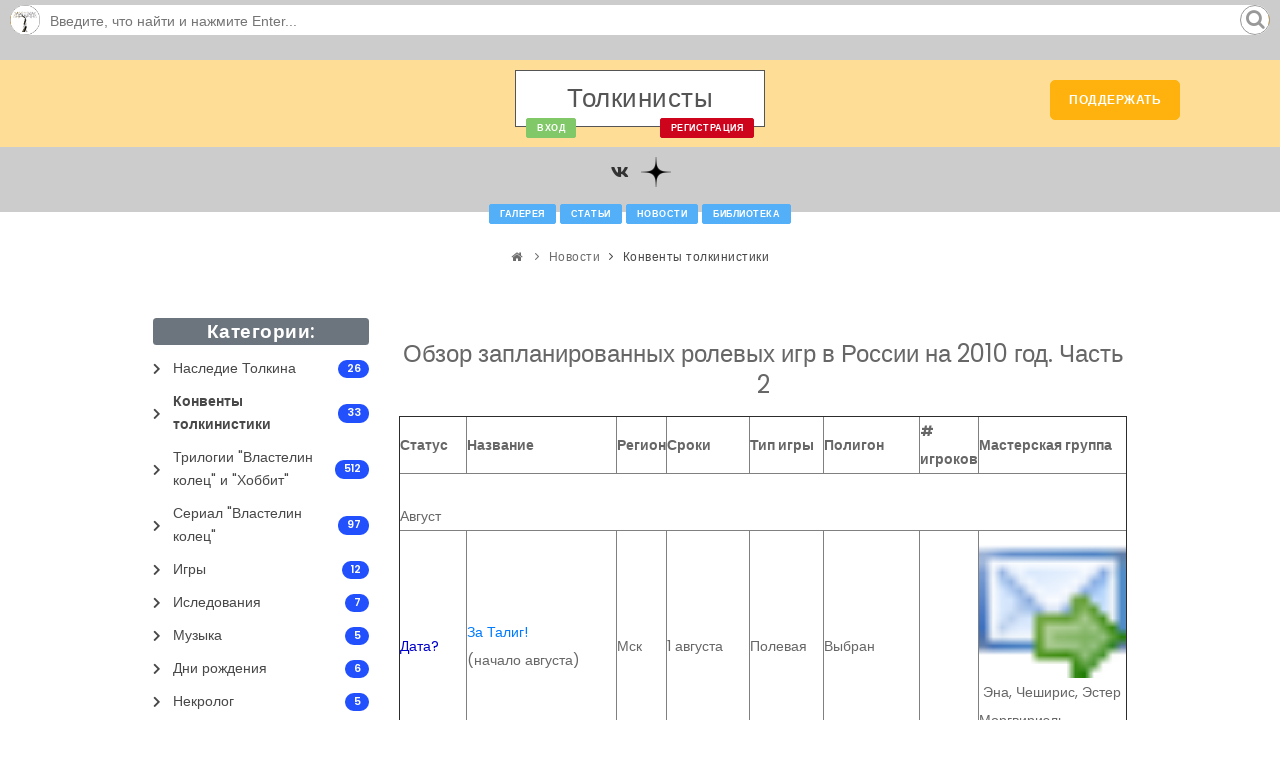

--- FILE ---
content_type: text/html; charset=UTF-8
request_url: https://tolkienists.ru/news/konventy/obzor_zaplanirovannykh_rolevykh_igr_v_rossii_na_2010_god_chast_2/45
body_size: 15313
content:
<!DOCTYPE html>
<html lang="en">

<head>
    <meta name="viewport" content="width=device-width, initial-scale=1"/>
    <meta http-equiv="content-type" content="text/html; charset=utf-8"/>
    <meta name="description" content="Сайт о Толкине. Средиземье - это вымышленный фэнтезийный мир, описанный в книгах Дж. Р. Р. Толкина "Властелин колец", "Хоббит", "Сильмариллион" и других."/>
    <meta name="keywords" content="Толкин, Средиземье, Властелин колец, Хоббит, Сильмариллион"/>
    <meta property="og:title" content="Обзор запланированных ролевых игр в России на 2010 год. Часть 2">
    <meta property="twitter:title" content="Обзор запланированных ролевых игр в России на 2010 год. Часть 2">
    <meta property="og:type" content="website">
    <meta property="og:site_name" content="Tolkienists.Ru">
    <meta name="og:description" content="Сайт о Толкине. Средиземье - это вымышленный фэнтезийный мир, описанный в книгах Дж. Р. Р. Толкина "Властелин колец", "Хоббит", "Сильмариллион" и других.">
    <meta name="twitter:description" content="Сайт о Толкине. Средиземье - это вымышленный фэнтезийный мир, описанный в книгах Дж. Р. Р. Толкина "Властелин колец", "Хоббит", "Сильмариллион" и других.">
    <meta property="og:image" content="https://tolkienists.ru/images/favicon/android-chrome-512x512.png?v=1745005080">
    <meta property="twitter:image" content="https://tolkienists.ru/images/favicon/android-chrome-512x512.png?v=1745005080">
    <meta property="og:image:width" content="512">
    <meta property="og:image:height" content="512">
    <meta name="yandex-verification" content="dde8936c24ab342a" />
    <link rel="shortcut icon" href="/images/favicon/favicon.ico?ver=1745005080">
    <link rel="icon" type="image/svg+xml" href="/images/favicon/favicon.svg?ver=1745005080">
    <link rel="icon" type="image/png" href="/images/favicon/favicon.png?ver=1745005080">
    <link rel="apple-touch-icon" sizes="76x76" href="/images/favicon/favicon-76x76.png?ver=1745005080">
    <link rel="apple-touch-icon" sizes="120x120" href="/images/favicon/favicon-120x120.png?ver=1745005080">
    <link rel="apple-touch-icon" sizes="152x152" href="/images/favicon/favicon-152x152.png?ver=1745005080">
    <link rel="apple-touch-icon" sizes="180x180" href="/images/favicon/favicon-180x180.png?ver=1745005080">
    <link rel="icon" type="image/png" sizes="192x192" href="/images/favicon/favicon-192x192.png?ver=1745005080">
    <link rel="icon" type="image/png" sizes="194x194" href="/images/favicon/favicon-194x194.png?ver=1745005080">
    <link rel="icon" type="image/png" sizes="32x32" href="/images/favicon/favicon-32x32.png?ver=1745005080">
    <link rel="icon" type="image/png" sizes="16x16" href="/images/favicon/favicon-16x16.png?ver=1745005080">
    <link rel="manifest" href="/manifest">

    <meta http-equiv="X-UA-Compatible" content="IE=edge">
    <meta name="theme-color" content="#ffffff">
    <!-- Document title -->
    <title>Обзор запланированных ролевых игр в России на 2010 год. Часть 2</title>
    <!-- Stylesheets & Fonts -->
    <link href="/css/plugins.css?ver=1745005079" rel="stylesheet">
    <link href="/css/style.css?ver=1745005079" rel="stylesheet">
    <link href="/css/tolkienists3.css?ver=1745005079" rel="stylesheet">
    <link href="/css/font-awesome.min.css?ver=1745005079"
          rel="stylesheet">
    <link rel="stylesheet" type="text/css"
          href="/css/glyphicons.css?ver=1745005079"/>
    <link rel="stylesheet" href="/css/rpg-awesome.css?ver=1745005079">
    <link rel="stylesheet" href="/css/themify-icons.css?ver=1745005079">
    <script>
        var wbbOpt = {
            buttons: "bold,italic,underline,strike,|,img,link,video,spoiler,quote,|,fontcolor,fontfamily",
            lang: "ru",
            traceTextarea: true,
            allButtons: {
                quote: {
                    title: "Вставить цитату",
                    buttonText: '«...»',
                    buttonHTML: false,

                    transform: {
                        '<div class="bbcode-quote"><cite><span class="author-quote">{LOGIN}</span> написал(-а) <a href="{URL}"><i class="fa fa-angle-double-right forum-quote-ref"></i></a>:</cite><div>{TEXT}</div></div>': '[quote="{LOGIN};{URL}"]{TEXT}[/quote]',
                        '<div class="bbcode-quote"><div>{SELTEXT}</div></div>': '[quote]{SELTEXT}[/quote]',
                        '<div class="bbcode-quote"><cite><span class="author-quote">{AUTHOR}</span> написал(-а):</cite><div>{SELTEXT}</div></div>': '[quote="{AUTHOR}"]{SELTEXT}[/quote]',
                    }
                },
                spoiler: {
                    title: "Спойлер",
                    buttonText: 'Спойлер',
                    buttonHTML: false,

                    transform: {
                        '<div class="bbcode-spoiler"><button class="bbcode-spoiler-button">Закрыть спойлер</button><span>{SELTEXT}</span></div>': '[spoiler]{SELTEXT}[/spoiler]',
                        '<div class="bbcode-spoiler"><button class="bbcode-spoiler-button">Закрыть спойлер<label>: {TITLE}</label></button><span>{SELTEXT}</span></div>': '[spoiler="{TITLE}"]{SELTEXT}[/spoiler]'

                    },

                },
                img: {
                    title: "Добавление изображения",

                    modal: { //Description of modal window
                        title: "Добавление изображения",
                        width: "600px",
                        tabs: [
                            { //First tab
                                title: "Параметры изображения",
                                input: [ //List of form fields
                                    {
                                        param: "SRC",
                                        title: "Введите URL изображения",
                                        validation: '^http(s)?://.*?\.(jpg|png|gif|jpeg)$'
                                    },
                                    {param: "width", title: "Введите ширину изображения", validation: '^(|[0-9]+)$'},
                                ]
                            }
                        ],
                        onLoad: function () {
                            //Callback function that will be called after the display of a modal window
                        },
                        onSubmit: function () {
                            //Callback function that will be called by pressing the "Save"
                            //If function return false, it means sending data WysiBB not be made
                        }
                    },
                    transform: {
                        '<img src="{SRC}" width="{WIDTH}" />': '[img width={WIDTH}]{SRC}[/img]',
                        '<img src="{SRC}" />': '[img]{SRC}[/img]'
                    }
                },


            },
            smileList: [
                                {
                    title: 'Шок',
                    img: '<img src="/images/smiles/main/shock.gif" border="0" alt=""/>',
                    bbcode: ":shock:"
                },

                                {
                    title: 'Тортик',
                    img: '<img src="/images/smiles/main/cake.gif" border="0" alt=""/>',
                    bbcode: ":cake:"
                },

                                {
                    title: 'Молчать',
                    img: '<img src="/images/smiles/main/shutup.gif" border="0" alt="Молчать"/>',
                    bbcode: ":X"
                },

                                {
                    title: 'Любовь',
                    img: '<img src="/images/smiles/main/love.gif" border="0" alt=""/>',
                    bbcode: ":love:"
                },

                                {
                    title: 'Помощь',
                    img: '<img src="/images/smiles/main/help.gif" border="0" alt=""/>',
                    bbcode: ":help:"
                },

                                {
                    title: 'Крутой',
                    img: '<img src="/images/smiles/main/cool.gif" border="0" alt="Крутой"/>',
                    bbcode: "B)"
                },

                                {
                    title: 'Фотографировать',
                    img: '<img src="/images/smiles/main/snap.gif" border="0" alt=""/>',
                    bbcode: ":snap:"
                },

                                {
                    title: 'Договор',
                    img: '<img src="/images/smiles/main/deal.gif" border="0" alt=""/>',
                    bbcode: ":deal:"
                },

                                {
                    title: 'Кататься от смеха',
                    img: '<img src="/images/smiles/main/lol.gif" border="0" alt=""/>',
                    bbcode: ":lol:"
                },

                                {
                    title: 'Нет',
                    img: '<img src="/images/smiles/main/no.gif" border="0" alt=""/>',
                    bbcode: ":no:"
                },

                                {
                    title: 'Крутой2',
                    img: '<img src="/images/smiles/main/cool.gif" border="0" alt="Крутой2"/>',
                    bbcode: "B=)"
                },

                                {
                    title: 'Недоумение',
                    img: '<img src="/images/smiles/main/blink.gif" border="0" alt="Недоумение"/>',
                    bbcode: "o_o"
                },

                                {
                    title: 'Неуверенность',
                    img: '<img src="/images/smiles/main/unsure.gif" border="0" alt=""/>',
                    bbcode: ":unsure:"
                },

                                {
                    title: 'Большое удивление',
                    img: '<img src="/images/smiles/main/eek.gif" border="0" alt=""/>',
                    bbcode: ":eek:"
                },

                                {
                    title: 'Скептический взгляд2',
                    img: '<img src="/images/smiles/main/dry.gif" border="0" alt="Скептический взгляд2"/>',
                    bbcode: "<.<"
                },

                                {
                    title: 'Уважение',
                    img: '<img src="/images/smiles/main/respect.gif" border="0" alt=""/>',
                    bbcode: ":respect:"
                },

                                {
                    title: 'Пустая болтовня',
                    img: '<img src="/images/smiles/main/blahblah.gif" border="0" alt=""/>',
                    bbcode: ":blahblah:"
                },

                                {
                    title: 'Удивление2',
                    img: '<img src="/images/smiles/main/surprised.gif" border="0" alt="Удивление2"/>',
                    bbcode: "=o"
                },

                                {
                    title: 'Да',
                    img: '<img src="/images/smiles/main/yes.gif" border="0" alt=""/>',
                    bbcode: ":yes:"
                },

                                {
                    title: 'Глупец',
                    img: '<img src="/images/smiles/main/fool.gif" border="0" alt=""/>',
                    bbcode: ":fool:"
                },

                                {
                    title: 'Нет эмоций',
                    img: '<img src="/images/smiles/main/mellow.gif" border="0" alt="Нет эмоций"/>',
                    bbcode: ":|"
                },

                                {
                    title: 'Смех2',
                    img: '<img src="/images/smiles/main/laugh.gif" border="0" alt="Смех2"/>',
                    bbcode: "X=D"
                },

                                {
                    title: 'Показать язык2',
                    img: '<img src="/images/smiles/main/tongue.gif" border="0" alt="Показать язык2"/>',
                    bbcode: ":=P"
                },

                                {
                    title: 'Злость6',
                    img: '<img src="/images/smiles/main/angry.gif" border="0" alt="Злость6"/>',
                    bbcode: ">:=o"
                },

                                {
                    title: 'Плач',
                    img: '<img src="/images/smiles/main/cry.gif" border="0" alt="Плач"/>',
                    bbcode: ":'("
                },

                                {
                    title: 'Поцелуй1',
                    img: '<img src="/images/smiles/main/kiss.gif" border="0" alt="Поцелуй1"/>',
                    bbcode: ":-*"
                },

                                {
                    title: 'Смех2',
                    img: '<img src="/images/smiles/main/biggrin.gif" border="0" alt="Смех2"/>',
                    bbcode: ":=D"
                },

                                {
                    title: 'Злость10',
                    img: '<img src="/images/smiles/main/angry.gif" border="0" alt="Злость10"/>',
                    bbcode: ">:-o"
                },

                                {
                    title: 'Плач5',
                    img: '<img src="/images/smiles/main/cry.gif" border="0" alt="Плач5"/>',
                    bbcode: ":'=("
                },

                                {
                    title: 'Поцелуй4',
                    img: '<img src="/images/smiles/main/kiss.gif" border="0" alt="Поцелуй4"/>',
                    bbcode: ":-)*"
                },

                                {
                    title: 'Улыбка1',
                    img: '<img src="/images/smiles/main/smile.gif" border="0" alt="Улыбка1"/>',
                    bbcode: ":-)"
                },

                                {
                    title: 'Злость14',
                    img: '<img src="/images/smiles/main/angry.gif" border="0" alt="Злость14"/>',
                    bbcode: ">=o"
                },

                                {
                    title: 'Подмигивание1',
                    img: '<img src="/images/smiles/main/wink.gif" border="0" alt="Подмигивание1"/>',
                    bbcode: ";-)"
                },

                                {
                    title: 'Злость',
                    img: '<img src="/images/smiles/main/angry.gif" border="0" alt="Злость"/>',
                    bbcode: ">:o"
                },

                                {
                    title: 'Грусть1',
                    img: '<img src="/images/smiles/main/sad.gif" border="0" alt="Грусть1"/>',
                    bbcode: ":-("
                },

                                {
                    title: 'Помахать рукой',
                    img: '<img src="/images/smiles/main/hello.gif" border="0" alt=""/>',
                    bbcode: ":hello:"
                },

                                {
                    title: 'Удивление5',
                    img: '<img src="/images/smiles/main/surprised.gif" border="0" alt="Удивление5"/>',
                    bbcode: "=0"
                },

                                {
                    title: 'Царь',
                    img: '<img src="/images/smiles/main/king.gif" border="0" alt=""/>',
                    bbcode: ":king:"
                },

                                {
                    title: 'Сердце',
                    img: '<img src="/images/smiles/main/heart.gif" border="0" alt=""/>',
                    bbcode: ":heart:"
                },

                                {
                    title: 'Нет эмоций3',
                    img: '<img src="/images/smiles/main/mellow.gif" border="0" alt="Нет эмоций3"/>',
                    bbcode: "=|"
                },

                                {
                    title: 'Курить',
                    img: '<img src="/images/smiles/main/smok.gif" border="0" alt=""/>',
                    bbcode: ":smok:"
                },

                                {
                    title: 'Сумасшедший',
                    img: '<img src="/images/smiles/main/crazy.gif" border="0" alt=""/>',
                    bbcode: ":crazy:"
                },

                                {
                    title: 'Молчать3',
                    img: '<img src="/images/smiles/main/shutup.gif" border="0" alt="Молчать3"/>',
                    bbcode: "=X"
                },

                                {
                    title: 'Музыка',
                    img: '<img src="/images/smiles/main/music.gif" border="0" alt=""/>',
                    bbcode: ":music:"
                },

                                {
                    title: 'Злость15',
                    img: '<img src="/images/smiles/main/angry.gif" border="0" alt="Злость15"/>',
                    bbcode: ">=0"
                },

                                {
                    title: 'Одобрение/Палец вверх',
                    img: '<img src="/images/smiles/main/thumb.gif" border="0" alt=""/>',
                    bbcode: ":thumb:"
                },

                                {
                    title: 'Пригрозить',
                    img: '<img src="/images/smiles/main/dont.gif" border="0" alt=""/>',
                    bbcode: ":dont:"
                },

                                {
                    title: 'Скептический взгляд1',
                    img: '<img src="/images/smiles/main/dry.gif" border="0" alt="Скептический взгляд1"/>',
                    bbcode: ">_>"
                },

                                {
                    title: 'Профессор',
                    img: '<img src="/images/smiles/main/prof.gif" border="0" alt=""/>',
                    bbcode: ":prof:"
                },

                                {
                    title: 'Бэтмэн',
                    img: '<img src="/images/smiles/main/batman.gif" border="0" alt=""/>',
                    bbcode: ":batman:"
                },

                                {
                    title: 'Удивление1',
                    img: '<img src="/images/smiles/main/surprised.gif" border="0" alt="Удивление1"/>',
                    bbcode: ":-o"
                },

                                {
                    title: 'Новый год/Рождество',
                    img: '<img src="/images/smiles/main/xmas.gif" border="0" alt=""/>',
                    bbcode: ":xmas:"
                },

                                {
                    title: 'Цветок',
                    img: '<img src="/images/smiles/main/flower.gif" border="0" alt=""/>',
                    bbcode: ":flower:"
                },

                                {
                    title: 'Счастье',
                    img: '<img src="/images/smiles/main/happy.gif" border="0" alt="Счастье"/>',
                    bbcode: "^_^"
                },

                                {
                    title: 'Солнцезащитные очки',
                    img: '<img src="/images/smiles/main/shades.gif" border="0" alt=""/>',
                    bbcode: ":shades:"
                },

                                {
                    title: 'Показать язык1',
                    img: '<img src="/images/smiles/main/tongue.gif" border="0" alt="Показать язык1"/>',
                    bbcode: ":-P"
                },

                                {
                    title: 'Злость5',
                    img: '<img src="/images/smiles/main/angry.gif" border="0" alt="Злость5"/>',
                    bbcode: ">:=("
                },

                                {
                    title: 'Плач1',
                    img: '<img src="/images/smiles/main/cry.gif" border="0" alt="Плач1"/>',
                    bbcode: ":,("
                },

                                {
                    title: 'Сумасшествие2',
                    img: '<img src="/images/smiles/main/wacko.gif" border="0" alt="Сумасшествие2"/>',
                    bbcode: "%=)"
                },

                                {
                    title: 'Смех1',
                    img: '<img src="/images/smiles/main/biggrin.gif" border="0" alt="Смех1"/>',
                    bbcode: ":-D"
                },

                                {
                    title: 'Злость9',
                    img: '<img src="/images/smiles/main/angry.gif" border="0" alt="Злость9"/>',
                    bbcode: ">:-("
                },

                                {
                    title: 'Плач4',
                    img: '<img src="/images/smiles/main/cry.gif" border="0" alt="Плач4"/>',
                    bbcode: ":,=("
                },

                                {
                    title: 'Поцелуй',
                    img: '<img src="/images/smiles/main/kiss.gif" border="0" alt="Поцелуй"/>',
                    bbcode: ":)*"
                },

                                {
                    title: 'Улыбка',
                    img: '<img src="/images/smiles/main/smile.gif" border="0" alt="Улыбка"/>',
                    bbcode: ":)"
                },

                                {
                    title: 'Злость13',
                    img: '<img src="/images/smiles/main/angry.gif" border="0" alt="Злость13"/>',
                    bbcode: ">=("
                },

                                {
                    title: 'Подмигивание',
                    img: '<img src="/images/smiles/main/wink.gif" border="0" alt="Подмигивание"/>',
                    bbcode: ";)"
                },

                                {
                    title: 'Злость2',
                    img: '<img src="/images/smiles/main/angry.gif" border="0" alt="Злость2"/>',
                    bbcode: ">:("
                },

                                {
                    title: 'Грусть',
                    img: '<img src="/images/smiles/main/sad.gif" border="0" alt="Грусть"/>',
                    bbcode: ":("
                },

                                {
                    title: 'Смех1',
                    img: '<img src="/images/smiles/main/laugh.gif" border="0" alt="Смех1"/>',
                    bbcode: "X-D"
                },

                                {
                    title: 'Убит',
                    img: '<img src="/images/smiles/main/killed.gif" border="0" alt=""/>',
                    bbcode: ":killed:"
                },

                                {
                    title: 'Аплодировать',
                    img: '<img src="/images/smiles/main/hands.gif" border="0" alt=""/>',
                    bbcode: ":hands:"
                },

                                {
                    title: 'Нет эмоций2',
                    img: '<img src="/images/smiles/main/mellow.gif" border="0" alt="Нет эмоций2"/>',
                    bbcode: ":=|"
                },

                                {
                    title: 'Спать',
                    img: '<img src="/images/smiles/main/sleep.gif" border="0" alt=""/>',
                    bbcode: ":sleep:"
                },

                                {
                    title: 'Чудной',
                    img: '<img src="/images/smiles/main/cranky.gif" border="0" alt=""/>',
                    bbcode: ":cranky:"
                },

                                {
                    title: 'Молчать2',
                    img: '<img src="/images/smiles/main/shutup.gif" border="0" alt="Молчать2"/>',
                    bbcode: ":=X"
                },

                                {
                    title: 'Мобилка',
                    img: '<img src="/images/smiles/main/mobile.gif" border="0" alt=""/>',
                    bbcode: ":mobile:"
                },

                                {
                    title: 'Мороженое',
                    img: '<img src="/images/smiles/main/icecream.gif" border="0" alt=""/>',
                    bbcode: ":icecream:"
                },

                                {
                    title: 'Беситься',
                    img: '<img src="/images/smiles/main/teehee.gif" border="0" alt=""/>',
                    bbcode: ":teehee:"
                },

                                {
                    title: 'Доллар',
                    img: '<img src="/images/smiles/main/dollar.gif" border="0" alt=""/>',
                    bbcode: ":dollar:"
                },

                                {
                    title: 'Скептический взгляд',
                    img: '<img src="/images/smiles/main/dry.gif" border="0" alt="Скептический взгляд"/>',
                    bbcode: "<_<"
                },

                                {
                    title: 'Слишком долго онлайн',
                    img: '<img src="/images/smiles/main/online2long.gif" border="0" alt=""/>',
                    bbcode: ":online2long:"
                },

                                {
                    title: 'Спрятаться в пакет',
                    img: '<img src="/images/smiles/main/bag.gif" border="0" alt=""/>',
                    bbcode: ":bag:"
                },

                                {
                    title: 'Удивление',
                    img: '<img src="/images/smiles/main/surprised.gif" border="0" alt="Удивление"/>',
                    bbcode: ":o"
                },

                                {
                    title: 'V/Победа/Мир/Вендетта',
                    img: '<img src="/images/smiles/main/v.gif" border="0" alt=""/>',
                    bbcode: ":v:"
                },

                                {
                    title: 'Страх',
                    img: '<img src="/images/smiles/main/fear.gif" border="0" alt=""/>',
                    bbcode: ":fear:"
                },

                                {
                    title: 'Счастье1',
                    img: '<img src="/images/smiles/main/happy.gif" border="0" alt="Счастье1"/>',
                    bbcode: "^.^"
                },

                                {
                    title: 'Санта Клаус',
                    img: '<img src="/images/smiles/main/santa.gif" border="0" alt=""/>',
                    bbcode: ":santa:"
                },

                                {
                    title: 'Бухать',
                    img: '<img src="/images/smiles/main/booze.gif" border="0" alt=""/>',
                    bbcode: ":booze:"
                },

                                {
                    title: 'Удивление4',
                    img: '<img src="/images/smiles/main/surprised.gif" border="0" alt="Удивление4"/>',
                    bbcode: ":0"
                },

                                {
                    title: 'Недоумение3',
                    img: '<img src="/images/smiles/main/blink.gif" border="0" alt="Недоумение3"/>',
                    bbcode: "0_0"
                },

                                {
                    title: 'Злость4',
                    img: '<img src="/images/smiles/main/angry.gif" border="0" alt="Злость4"/>',
                    bbcode: ">:=|"
                },

                                {
                    title: 'Грусть3',
                    img: '<img src="/images/smiles/main/sad.gif" border="0" alt="Грусть3"/>',
                    bbcode: "=("
                },

                                {
                    title: 'Сумасшествие1',
                    img: '<img src="/images/smiles/main/wacko.gif" border="0" alt="Сумасшествие1"/>',
                    bbcode: "%-)"
                },

                                {
                    title: 'Смех',
                    img: '<img src="/images/smiles/main/biggrin.gif" border="0" alt="Смех"/>',
                    bbcode: ":D"
                },

                                {
                    title: 'Злость8',
                    img: '<img src="/images/smiles/main/angry.gif" border="0" alt="Злость8"/>',
                    bbcode: ">:-|"
                },

                                {
                    title: 'Плач3',
                    img: '<img src="/images/smiles/main/cry.gif" border="0" alt="Плач3"/>',
                    bbcode: ":'-("
                },

                                {
                    title: 'Поцелуй3',
                    img: '<img src="/images/smiles/main/kiss.gif" border="0" alt="Поцелуй3"/>',
                    bbcode: "=*"
                },

                                {
                    title: 'Злость12',
                    img: '<img src="/images/smiles/main/angry.gif" border="0" alt="Злость12"/>',
                    bbcode: ">=|"
                },

                                {
                    title: 'Плач7',
                    img: '<img src="/images/smiles/main/cry.gif" border="0" alt="Плач7"/>',
                    bbcode: "=,("
                },

                                {
                    title: 'Злость1',
                    img: '<img src="/images/smiles/main/angry.gif" border="0" alt="Злость1"/>',
                    bbcode: ">:|"
                },

                                {
                    title: 'Улыбка3',
                    img: '<img src="/images/smiles/main/smile.gif" border="0" alt="Улыбка3"/>',
                    bbcode: "=)"
                },

                                {
                    title: 'Смех',
                    img: '<img src="/images/smiles/main/laugh.gif" border="0" alt="Смех"/>',
                    bbcode: "XD"
                },

                                {
                    title: 'Показать язык',
                    img: '<img src="/images/smiles/main/tongue.gif" border="0" alt="Показать язык"/>',
                    bbcode: ":P"
                },

                                {
                    title: 'Передразнить',
                    img: '<img src="/images/smiles/main/fudge.gif" border="0" alt=""/>',
                    bbcode: ":fudge:"
                },

                                {
                    title: 'Нет эмоций1',
                    img: '<img src="/images/smiles/main/mellow.gif" border="0" alt="Нет эмоций1"/>',
                    bbcode: ":-|"
                },

                                {
                    title: 'Стесняться',
                    img: '<img src="/images/smiles/main/shy.gif" border="0" alt=""/>',
                    bbcode: ":shy:"
                },

                                {
                    title: 'В замешательстве',
                    img: '<img src="/images/smiles/main/confused.gif" border="0" alt=""/>',
                    bbcode: ":confused:"
                },

                                {
                    title: 'Молчать1',
                    img: '<img src="/images/smiles/main/shutup.gif" border="0" alt="Молчать1"/>',
                    bbcode: ":-X"
                },

                                {
                    title: 'Мегафон',
                    img: '<img src="/images/smiles/main/megaphone.gif" border="0" alt=""/>',
                    bbcode: ":megaphone:"
                },

                                {
                    title: 'Праздник',
                    img: '<img src="/images/smiles/main/holiday.gif" border="0" alt=""/>',
                    bbcode: ":holiday:"
                },

                                {
                    title: 'Крутой1',
                    img: '<img src="/images/smiles/main/cool.gif" border="0" alt="Крутой1"/>',
                    bbcode: "B-)"
                },

                                {
                    title: 'Подозревать',
                    img: '<img src="/images/smiles/main/suspect.gif" border="0" alt=""/>',
                    bbcode: ":suspect:"
                },

                                {
                    title: 'Дьявол',
                    img: '<img src="/images/smiles/main/devil.gif" border="0" alt=""/>',
                    bbcode: ":devil:"
                },

                                {
                    title: 'Надсмехаться',
                    img: '<img src="/images/smiles/main/haha.gif" border="0" alt=""/>',
                    bbcode: ":haha:"
                },

                                {
                    title: 'Окей',
                    img: '<img src="/images/smiles/main/ok.gif" border="0" alt=""/>',
                    bbcode: ":ok:"
                },

                                {
                    title: 'Ангел',
                    img: '<img src="/images/smiles/main/angel.gif" border="0" alt=""/>',
                    bbcode: ":angel:"
                },

                                {
                    title: 'Недоумение1',
                    img: '<img src="/images/smiles/main/blink.gif" border="0" alt="Недоумение1"/>',
                    bbcode: "o.o"
                },

                                {
                    title: 'Одобрение/Палец вверх',
                    img: '<img src="/images/smiles/main/up.gif" border="0" alt=""/>',
                    bbcode: ":up:"
                },

                                {
                    title: 'Зло',
                    img: '<img src="/images/smiles/main/evil.gif" border="0" alt=""/>',
                    bbcode: ":evil:"
                },

                                {
                    title: 'Скептический взгляд3',
                    img: '<img src="/images/smiles/main/dry.gif" border="0" alt="Скептический взгляд3"/>',
                    bbcode: ">.>"
                },

                                {
                    title: 'Закатить глаза',
                    img: '<img src="/images/smiles/main/rolleyes.gif" border="0" alt=""/>',
                    bbcode: ":rolleyes:"
                },

                                {
                    title: 'Чтение',
                    img: '<img src="/images/smiles/main/book.gif" border="0" alt=""/>',
                    bbcode: ":book:"
                },

                                {
                    title: 'Удивление3',
                    img: '<img src="/images/smiles/main/surprised.gif" border="0" alt="Удивление3"/>',
                    bbcode: ":0"
                },

                                {
                    title: 'Недоумение2',
                    img: '<img src="/images/smiles/main/blink.gif" border="0" alt="Недоумение2"/>',
                    bbcode: "0.0"
                },

                                {
                    title: 'Грусть2',
                    img: '<img src="/images/smiles/main/sad.gif" border="0" alt="Грусть2"/>',
                    bbcode: ":=("
                },

                                {
                    title: 'Сумасшествие',
                    img: '<img src="/images/smiles/main/wacko.gif" border="0" alt="Сумасшествие"/>',
                    bbcode: "%)"
                },

                                {
                    title: 'Показать язык3',
                    img: '<img src="/images/smiles/main/tongue.gif" border="0" alt="Показать язык3"/>',
                    bbcode: "=P"
                },

                                {
                    title: 'Злость7',
                    img: '<img src="/images/smiles/main/angry.gif" border="0" alt="Злость7"/>',
                    bbcode: ">:=0"
                },

                                {
                    title: 'Плач2',
                    img: '<img src="/images/smiles/main/cry.gif" border="0" alt="Плач2"/>',
                    bbcode: ":,-("
                },

                                {
                    title: 'Поцелуй2',
                    img: '<img src="/images/smiles/main/kiss.gif" border="0" alt="Поцелуй2"/>',
                    bbcode: ":=*"
                },

                                {
                    title: 'Смех3',
                    img: '<img src="/images/smiles/main/biggrin.gif" border="0" alt="Смех3"/>',
                    bbcode: "=D"
                },

                                {
                    title: 'Злость11',
                    img: '<img src="/images/smiles/main/angry.gif" border="0" alt="Злость11"/>',
                    bbcode: ">:-0"
                },

                                {
                    title: 'Плач6',
                    img: '<img src="/images/smiles/main/cry.gif" border="0" alt="Плач6"/>',
                    bbcode: "='("
                },

                                {
                    title: 'Поцелуй5',
                    img: '<img src="/images/smiles/main/kiss.gif" border="0" alt="Поцелуй5"/>',
                    bbcode: ":*"
                },

                                {
                    title: 'Улыбка2',
                    img: '<img src="/images/smiles/main/smile.gif" border="0" alt="Улыбка2"/>',
                    bbcode: ":=)"
                },

                                {
                    title: 'Подмигивание2',
                    img: '<img src="/images/smiles/main/wink.gif" border="0" alt="Подмигивание2"/>',
                    bbcode: ";=)"
                },

                                {
                    title: 'Злость3',
                    img: '<img src="/images/smiles/main/angry.gif" border="0" alt="Злость3"/>',
                    bbcode: ">:0"
                },

                                {
                    title: 'Мэрри и Пиппин с фейерверком',
                    img: '<img src="/images/smiles/fantasy/merrypip.gif" border="0" alt=""/>',
                    bbcode: ":merrypip:"
                },

                                {
                    title: 'Голлум ворчит',
                    img: '<img src="/images/smiles/fantasy/gollum-1.gif" border="0" alt=""/>',
                    bbcode: ":gollum1:"
                },

                                {
                    title: 'Арвэн выглядывает, целует и прячется',
                    img: '<img src="/images/smiles/fantasy/Arwen-1.gif" border="0" alt=""/>',
                    bbcode: ":arwen:"
                },

                                {
                    title: 'Харадримец',
                    img: '<img src="/images/smiles/fantasy/harad2.gif" border="0" alt=""/>',
                    bbcode: ":harad1:"
                },

                                {
                    title: 'Эовин выходит посмотреть',
                    img: '<img src="/images/smiles/fantasy/Eowyn2.gif" border="0" alt=""/>',
                    bbcode: ":eowyn:"
                },

                                {
                    title: 'Хоббиты',
                    img: '<img src="/images/smiles/fantasy/hobbits.gif" border="0" alt=""/>',
                    bbcode: ":hobbits:"
                },

                                {
                    title: 'Гэндальф Дед Мороз',
                    img: '<img src="/images/smiles/fantasy/GandalfW.gif" border="0" alt=""/>',
                    bbcode: ":gandalf_NY:"
                },

                                {
                    title: 'Солдат Рохана',
                    img: '<img src="/images/smiles/fantasy/Rohanwache.gif" border="0" alt=""/>',
                    bbcode: ":rohanwache:"
                },

                                {
                    title: 'Мэрри и морковка',
                    img: '<img src="/images/smiles/fantasy/Merry.gif" border="0" alt=""/>',
                    bbcode: ":merry:"
                },

                                {
                    title: 'Луртц с мечом',
                    img: '<img src="/images/smiles/fantasy/Lurtz1.gif" border="0" alt=""/>',
                    bbcode: ":lurtz1:"
                },

                                {
                    title: 'Золотое дерево/Энт',
                    img: '<img src="/images/smiles/fantasy/goldentree.gif" border="0" alt=""/>',
                    bbcode: ":goldentree:"
                },

                                {
                    title: 'Дракон',
                    img: '<img src="/images/smiles/fantasy/dragon.gif" border="0" alt=""/>',
                    bbcode: ":dragon:"
                },

                                {
                    title: 'Халдир',
                    img: '<img src="/images/smiles/fantasy/Haldir2.gif" border="0" alt=""/>',
                    bbcode: ":haldir:"
                },

                                {
                    title: 'Элронд',
                    img: '<img src="/images/smiles/fantasy/Elrond1.gif" border="0" alt=""/>',
                    bbcode: ":elrond:"
                },

                                {
                    title: 'Король-Чародей с мечом',
                    img: '<img src="/images/smiles/fantasy/hexenkoenig2.gif" border="0" alt=""/>',
                    bbcode: ":hexenkoenig2:"
                },

                                {
                    title: 'Гэндальф',
                    img: '<img src="/images/smiles/fantasy/Gandalf2.gif" border="0" alt=""/>',
                    bbcode: ":gandalf:"
                },

                                {
                    title: 'Пиппин и яблоко',
                    img: '<img src="/images/smiles/fantasy/pippin.gif" border="0" alt=""/>',
                    bbcode: ":pippin:"
                },

                                {
                    title: 'Луртц стреляет из лука',
                    img: '<img src="/images/smiles/fantasy/Lurtz3.gif" border="0" alt=""/>',
                    bbcode: ":lurtz3:"
                },

                                {
                    title: 'Леголас',
                    img: '<img src="/images/smiles/fantasy/Legolas.gif" border="0" alt=""/>',
                    bbcode: ":legolas:"
                },

                                {
                    title: 'Гимли',
                    img: '<img src="/images/smiles/fantasy/gimli.gif" border="0" alt=""/>',
                    bbcode: ":gimli:"
                },

                                {
                    title: 'Грима Червеуст',
                    img: '<img src="/images/smiles/fantasy/Grima.gif" border="0" alt=""/>',
                    bbcode: ":grima:"
                },

                                {
                    title: 'Боромир',
                    img: '<img src="/images/smiles/fantasy/Boromir1.gif" border="0" alt=""/>',
                    bbcode: ":boromir:"
                },

                                {
                    title: 'Король-Чародей с буловой',
                    img: '<img src="/images/smiles/fantasy/hexenkoenig1.gif" border="0" alt=""/>',
                    bbcode: ":hexenkoenig1:"
                },

                                {
                    title: 'Фродо исчезает',
                    img: '<img src="/images/smiles/fantasy/Frodo-2.gif" border="0" alt=""/>',
                    bbcode: ":frodo:"
                },

                                {
                    title: 'Назгул',
                    img: '<img src="/images/smiles/fantasy/Nazgul.gif" border="0" alt=""/>',
                    bbcode: ":nazgul:"
                },

                                {
                    title: 'Луртц сражается с Арагорном',
                    img: '<img src="/images/smiles/fantasy/Lurtz2b.gif" border="0" alt=""/>',
                    bbcode: ":lurtz2:"
                },

                                {
                    title: 'Гил-Галад',
                    img: '<img src="/images/smiles/fantasy/Gil2.gif" border="0" alt=""/>',
                    bbcode: ":gil_galad:"
                },

                                {
                    title: 'Голлум кричит',
                    img: '<img src="/images/smiles/fantasy/gollum-2.gif" border="0" alt=""/>',
                    bbcode: ":gollum2:"
                },

                                {
                    title: 'Неудавшийся поцелуй Арвэн и Арагорна',
                    img: '<img src="/images/smiles/fantasy/arwen-2.gif" border="0" alt=""/>',
                    bbcode: ":arwen_kiss:"
                },

                                {
                    title: 'Харадримец',
                    img: '<img src="/images/smiles/fantasy/harad3.gif" border="0" alt=""/>',
                    bbcode: ":harad2:"
                },

                                {
                    title: 'Эовин под охраной',
                    img: '<img src="/images/smiles/fantasy/EowynGarde.gif" border="0" alt=""/>',
                    bbcode: ":eowyn_guard:"
                },

                                {
                    title: 'Армия',
                    img: '<img src="/images/smiles/fantasy/laola.gif" border="0" alt=""/>',
                    bbcode: ":army:"
                },

                            ]
        };

        var security_code = '7AAbtvM2g8K1Guze45zaudY1mdimHv0P';
        var security_code_name = '4eo6ztNs0uJkXaD3';

        var captchaMarked = 0;

        function recaptchaCallback() {
            captchaMarked = 1;
        };
    </script>
    <script src='https://www.google.com/recaptcha/api.js'></script>
    <script src="/js/jquery.js?ver=1745005096"></script>
    <script type="text/javascript" language="javascript"
            src="/js/jquery.cookie.js?ver=1745005096"></script>
    <script type="text/javascript" language="javascript"
            src="/js/jquery.form.min.js?ver=1745005096"></script>
</head>

<body>
<div class="modal fade" id="modal-login" tabindex="-1" role="modal" aria-labelledby="modal-label-login"
     style="display: none;" aria-hidden="true">
    <div class="modal-dialog">
        <div class="modal-content">
            <div class="modal-header">
                <h4 class="modal-title" id="modal-label-login">Форма входа</h4>
                <button type="button" class="close" data-dismiss="modal" aria-hidden="true">×</button>
            </div>
            <form class="pl-3 pr-3" id="loginForm">
                <div class="modal-body">
                    <div class="row">
                        <div class="col-md-12">

                            <div class="form-group row">
                                <input class="form-control" id="login" name="login" placeholder="Email или логин"
                                       type="text">
                            </div>
                            <div class="form-group row">
                                <input class="form-control" id="login-pass" name="password" placeholder="Пароль"
                                       type="password">
                            </div>
                            <div class="row form-group pl-2 pr-2">
                                <label style="cursor:pointer;" class="p-switch switch-color-secondary">
                                    Запомнить меня &nbsp;&nbsp;
                                    <input type="checkbox"
                                           name="switch"                                            style="cursor:pointer;"><span class="p-switch-style"
                                                                         style="cursor:pointer;"></span>
                                </label>
                            </div>

                            <div id="need_captcha"
                                 style="padding:0; margin:0; border:0; display:none; ">
                                <div class="g-recaptcha" data-callback="recaptchaCallback"
                                     data-sitekey="6Ld39xIUAAAAAI8B4EXo9UVKxYR5orhOEx2UW13M"></div>
                            </div>

                        </div>
                    </div>
                </div>
                <div class="modal-footer">
                    <button type="button" id="btn-login-cancel" class="btn btn-danger" data-dismiss="modal">Закрыть
                    </button>
                    <button type="button" id="btn-login-send" class="btn btn-success"
                            onclick="user.signIn(security_code_name, security_code);">Войти
                    </button>
                </div>
            </form>
        </div>
    </div>
</div>

<div class="modal fade" id="modal-search" tabindex="-1" role="modal" aria-labelledby="modal-label-search"
     style="display: none;" aria-hidden="true">
    <div class="modal-dialog">
        <div class="modal-content">
            <div class="modal-header">
                <h4 class="modal-title" id="modal-label-search">Форма поиска</h4>
                <button type="button" class="close" data-dismiss="modal" aria-hidden="true">×</button>
            </div>

            <div class="modal-body">
                <div class="row">
                    <div class="col-md-12">
                        К сожалению, в данный момент форма поиска не работает, но мы уже работаем над тем, чтобы поиск заработал в ближайшие дни.
                    </div>
                </div>
            </div>
            <div class="modal-footer">
                <button type="button" id="btn-search-cancel" class="btn btn-danger" data-dismiss="modal">Закрыть
                </button>
            </div>

        </div>
    </div>
</div>

<div class="modal fade" id="modal-reg" tabindex="-1" role="modal" aria-labelledby="modal-label-reg"
     style="display: none;" aria-hidden="true">
    <div class="modal-dialog">
        <div class="modal-content">
            <div class="modal-header">
                <h4 class="modal-title" id="modal-label-login">О регистрации</h4>
                <button type="button" class="close" data-dismiss="modal" aria-hidden="true">×</button>
            </div>

            <div class="modal-body">
                <div class="row">
                    <div class="col-md-12">
                        <p>В данный момент сайт на этапе реорганизации. Регистрация новых аккауннтов остановлена.</p>
                    </div>
                </div>
            </div>
            <div class="modal-footer">
                <button type="button" id="btn-login-cancel" class="btn btn-danger" data-dismiss="modal">Закрыть
                </button>
            </div>
            </form>
        </div>
    </div>
</div>

<div class="modal fade" id="modal-addmat" tabindex="-1" role="modal" aria-labelledby="modal-label-addmat"
     style="display: none;" aria-hidden="true">
    <div class="modal-dialog">
        <div class="modal-content">
            <div class="modal-header">
                <h4 class="modal-title" id="modal-label-login">Добавление материалов</h4>
                <button type="button" class="close" data-dismiss="modal" aria-hidden="true">×</button>
            </div>

            <div class="modal-body">
                <div class="row">
                    <div class="col-md-12">
                        <p>В данный момент на сайте можно загрузить следующие виды материалов:</p>
                            <ul class="list-icon list-icon-arrow">
                                <li><a href="/gallery/add/">Добавить файл в галерею.</a></li>
                            </ul>
                    </div>
                </div>
            </div>
            <div class="modal-footer">
                <button type="button" id="btn-login-cancel" class="btn btn-danger" data-dismiss="modal">Закрыть
                </button>
            </div>
            </form>
        </div>
    </div>
</div>

<div class="modal fade" id="modal-support" tabindex="-1" role="modal" aria-labelledby="modal-label-support"
     style="display: none;" aria-hidden="true">
    <div class="modal-dialog">
        <div class="modal-content">
            <div class="modal-header">
                <h4 class="modal-title" id="modal-label-support">Поддержать проект</h4>
                <button type="button" class="close" data-dismiss="modal" aria-hidden="true">×</button>
            </div>

            <div class="modal-body">
                <div class="row">
                    <div class="col-md-12">
                        <p>В данный момент вы можете поддержать наш проект несколькими способами:</p>
                        <p>1. В нашем сообществе вКонтакте <a href="//vk.com/all_about_tolkien" target="_blank">"Всё о Толкине"</a> вы можете поддержать перевод книги "Природа Средиземья", став <em>доном</em>, который сейчас осуществляется нашими силами. Взамен вы получите доступ к переведённым главам.</p>
                        <p>2. Развитие и поддержание проектов на должном уровне стоит денег. Данный проект не является коммерческим и для его развития и сохранения нужна финансовая поддержка. Мы рады, что наш труд востребован, и если у вас есть желание поддержать нас финансово, то ниже форма, через которую вы можете это сделать.</p>
                        <p><iframe src="https://yoomoney.ru/quickpay/shop-widget?writer=seller&default-sum=200&button-text=13&payment-type-choice=on&successURL=https%3A%2F%2Ftolkienists.ru%2Fthanks&quickpay=shop&account=410011260383460&targets=%D0%9F%D0%B5%D1%80%D0%B5%D0%B2%D0%BE%D0%B4%20%D0%BF%D0%BE%20%D0%BA%D0%BD%D0%BE%D0%BF%D0%BA%D0%B5&" width="100%" height="222" frameborder="0" allowtransparency="true" scrolling="no"></iframe></p>
                        <p>3. Но лучшая поддержка - это рассказать о нас другим людям. Беря материалы с наших ресурсов, не забывайте оставлять ссылку на нас. Это очень поможет повысить значимость нашего проекта в поисковиках, что благотворно скажется на качестве самого проекта.</p>
                    </div>
                </div>
            </div>
            <div class="modal-footer">
                <button type="button" id="btn-support-cancel" class="btn btn-danger" data-dismiss="modal">Закрыть
                </button>
            </div>
            </form>
        </div>
    </div>
</div>
<!-- Body Inner -->
<style type="text/css">

</style>
<div class="body-inner">
    <div id="header">
        <section class="header-new-tpl">
            <div class="p-10 p-t-5 m-0 position-relative">
                <div class="head-search-form-new">
                    <img src="/images/logo/logo-200.png" class="head-search-form-new-logo"
                         style=""/>
                    <div class="position-absolute bg-white" style="width:100%;z-index:2; height:30px">
                        <input autofocus type="text" class="search-input" placeholder="Введите, что найти и нажмите Enter..."/>
                    </div>
                    <div class="search-btn-header" data-toggle="modal" data-target="#modal-search">
                        <span class="fa fa-search icon-btn-search"></span>
                    </div>
                </div>
            </div>
            <div class="row"></div>
        </section>


        <!-- Page title -->
        <section class="new-title"
                 style="padding-top: 5px !important; margin-top: 0 !important;background-color:#ccc;background-image:url(/images/parallax/5.jpg); background-size: cover; line-height: normal; background-position: center center; position: relative;">
                        <div class=" container-fullwidth bg-white" style="background-color: rgb(254,222,151) !important;">
                <div class="container" style="padding: 0">
                    <div class="page-title-new row" style="line-height: normal !important; padding-top: 0;">
                        <div class="col-xl-4 col-lg-4 col-md-4 col-sm-12 col-xs-12 d-md-block d-none "
                             style="padding-top: 20px;">

                        </div>
                        <div class="col-xl-4 col-lg-4 col-md-4 col-sm-12 col-xs-12 text-center"
                             style="line-height: normal !important;">
                            <h2 class="text-center   title-main inline-block" style="display: inline-block">Толкинисты
                                                                <button class="btn btn-new-small btn-success btn-left" data-toggle="modal"
                                        data-target="#modal-login">Вход
                                </button>
                                <button class="btn btn-new-small btn-danger btn-right" data-toggle="modal" data-target="#modal-reg">Регистрация</button>
                                                            </h2>
                        </div>
                        <div class=" text-right  col-xl-4 col-lg-4 col-md-4 col-sm-12 col-xs-12 d-md-block d-none "
                             style="padding-top: 20px;">
                            <button class="btn btn-warning"  data-toggle="modal"
                                    data-target="#modal-support">Поддержать</button>
                        </div>
                    </div>
                </div>
            </div>
            <div class="container" style="height:40px;">
                <div class="container" style="padding:0">
                    <div class="row" style="">
                        <div class="text-left  col-xl-4 col-lg-4 col-md-4 col-sm-12 col-xs-12 d-md-block d-none">
                        </div>
                        <div class="col-xl-4 col-lg-4 col-md-4 col-sm-12 col-xs-12 text-center"
                             style="line-height: normal; ">
                            <div class="social-icons social-icons-colored-hover"
                                 style="display: inline-block; line-height: normal;">
                                <ul>
                                    <li class="social-vk"><a href="//vk.com/all_about_tolkien" target="_blank"><i
                                                    class="fab fa-vk"></i></a></li>
                                    <li class="social-dzen"><a href="//dzen.ru/middle_earth_chronicles" target="_blank"><i
                                                    class="fab">
                                                <div class="icimg"
                                                     style="height:30px; width:30px; background: url(/images/icons/dzen-black.png); background-size: contain"></div>
                                            </i></a></li>
                                    <!--<li class="social-ok"><a href="//ok.ru/tolkienists" target="_blank"><i
                                                    class="fab fa-odnoklassniki"></i></a></li>
                                    <li class="social-facebook"><a href="//www.facebook.com/groups/tolkienist/"
                                                                   target="_blank"><i class="fab fa-facebook-f"></i></a>
                                    </li>-->
                                    <!--<li class="social-rss"><a href="#" target="_blank"><i class="fa fa-rss"></i></a></li>-->
                                </ul>
                            </div>
                        </div>
                        <div class="text-right  col-xl-4 col-lg-4 col-md-4 col-sm-12 col-xs-12 d-md-block d-none"></div>
                    </div>
                </div>
            </div>
        </section>
        <div style="position: relative; z-index: 10; top: -10px;" class="text-center">
                        <a href="/gallery" class="btn btn-new-small btn-info btn-left">Галерея
            </a>
            <a href="/articles" class="btn btn-new-small btn-info btn-right">Статьи</a>
            <a href="/news" class="btn btn-new-small btn-info btn-right">Новости</a>
            <a href="/library" class="btn btn-new-small btn-info btn-right">Библиотека</a>
        </div>
        <!-- end: Page title -->
    </div>

    <!-- Content -->
    <!-- Content -->

<!-- Page title -->
<section id="page-content" class="p-0 m-0 p-t-10">
    <div class="container" style="max-width: 1024px;">

        <div class="text-center">
            <div class="breadcrumb text-center" style="padding: 0 10px 0;">
                <ul>
                    <li><a href="/"><i class="fa fa-home"></i></a></li>
                    <li><a href="/news" title="Новости толкинистики">Новости</a></li><li><a href="/news/konventy" title="Конвенты толкинистики">Конвенты толкинистики</a></li>                </ul>
            </div>
        </div>
        <div class="row">
            <span></span>
        </div>

    </div>
</section>
<!-- end: Page title -->

<section id="page-content" class="sidebar-right">
    <div class="container"  style="max-width: 1024px;">
        <div class="row">
            <!-- Sidebar-->
            <div class="sidebar sticky-sidebar col-lg-3" data-margin-top="20">
                <!-- Caths-->
                <ul class="list-icon list-icon-arrow">
                    <h3><span class="badge badge-secondary d-block">Категории:</span></h3>
                                            <a href="/news/nasledie_tolkina">
                            <li class="d-flex justify-content-between align-items-center"> Наследие Толкина                                <span class="badge badge-primary badge-pill">26</span>
                            </li>
                        </a>
                                                <a href="/news/konventy">
                            <li class="d-flex justify-content-between align-items-center"><strong> Конвенты толкинистики</strong>                                <span class="badge badge-primary badge-pill">33</span>
                            </li>
                        </a>
                                                <a href="/news/hobbit_vlastelin_kolec">
                            <li class="d-flex justify-content-between align-items-center"> Трилогии "Властелин колец" и "Хоббит"                                <span class="badge badge-primary badge-pill">512</span>
                            </li>
                        </a>
                                                <a href="/news/serial_vlastelin_kolec_kolca_vlasti">
                            <li class="d-flex justify-content-between align-items-center"> Сериал "Властелин колец"                                <span class="badge badge-primary badge-pill">97</span>
                            </li>
                        </a>
                                                <a href="/news/igry">
                            <li class="d-flex justify-content-between align-items-center"> Игры                                <span class="badge badge-primary badge-pill">12</span>
                            </li>
                        </a>
                                                <a href="/news/issledovaniya">
                            <li class="d-flex justify-content-between align-items-center"> Иследования                                <span class="badge badge-primary badge-pill">7</span>
                            </li>
                        </a>
                                                <a href="/news/muzyka">
                            <li class="d-flex justify-content-between align-items-center"> Музыка                                <span class="badge badge-primary badge-pill">5</span>
                            </li>
                        </a>
                                                <a href="/news/dni_rozhdeniya">
                            <li class="d-flex justify-content-between align-items-center"> Дни рождения                                <span class="badge badge-primary badge-pill">6</span>
                            </li>
                        </a>
                                                <a href="/news/nekrolog">
                            <li class="d-flex justify-content-between align-items-center"> Некролог                                <span class="badge badge-primary badge-pill">5</span>
                            </li>
                        </a>
                                                <a href="/news/ostalnoe">
                            <li class="d-flex justify-content-between align-items-center"> Остальное                                <span class="badge badge-primary badge-pill">103</span>
                            </li>
                        </a>
                                                <a href="/news/obyavleniya">
                            <li class="d-flex justify-content-between align-items-center"> Объявления сайта                                <span class="badge badge-primary badge-pill">34</span>
                            </li>
                        </a>
                                                <a href="/news/poslednee_skazanie_aloy_knigi">
                            <li class="d-flex justify-content-between align-items-center"> Последнее сказание Алой книги                                <span class="badge badge-primary badge-pill">28</span>
                            </li>
                        </a>
                        
                </ul>

                                <!--end: caths-->
            </div>
            <!-- end: Sidebar-->
            <!-- post content -->
            <div class="col-lg-9 content">
                                    <div id="blog" class="single-post">
                        <!-- Post item-->
                        <div class="post-item">
                            <div class="post-item-wrap">

                                <div class="post-item-description">
                                    <div align="center"><span style="font-size:18pt">Обзор запланированных ролевых игр в России на 2010 год. Часть 2</span><p><p></div> 

<table border=1 class="calendar" cellpadding="2" cellspacing="0"><tbody><tr><th>Статус</th>   <th>Название</th>  <th>Регион</th>  <th>Сроки</th>  <th>Тип игры</th>  <th>Полигон</th>  <th># игроков</th>  <th>Мастерская группа</th> 
 </tr><tr><tr class="month_header"><td colspan="8"><br>Август</td></tr><tr><td class="status-date" id="470"><font color="#0000cd">Дата?</font></td><td class="game_name"><a href="http://community.livejournal.com/za_talig/profile" rel="nofollow">За Талиг!</a><br><span class="game_comment">(начало августа)</span></td><td title="Московская область" class="game_region">Мск</td><td title="Воскресенье" class="game_date">1&nbsp;августа</td><td class="game_type">Полевая</td><td class="game_polygon">Выбран</td><td class="game_players_count">&nbsp;</td><td class="game_mg"><a href="mailto:legolas_elf2002@mail.ru"><img src="/images/news/old_urls/14791594520.48347400.png" title="legolas_elf2002@mail.ru" alt="legolas_elf2002@mail.ru" class="email_icon" width="16" height="16"></a>&nbsp;Эна, Чеширис, Эстер Моргвириэль, Лаикалассэ, Лаурелин</td></tr><tr><td class="status-date" id="520"><font color="#0000cd">Дата?</font></td><td class="game_name"><a href="http://vkontakte.ru/club10833920" rel="nofollow">Деревня Мастеров-2</a></td><td title="Ленинградская область" class="game_region">СПб</td><td title="Воскресенье — Понедельник" class="game_date">1–30&nbsp;августа</td><td class="game_type">Полевая</td><td class="game_polygon">Неизвестен</td><td class="game_players_count">&nbsp;</td><td class="game_mg">МГ «Цитадель» и «Деревня БЮ»</td></tr><tr><td class="status-postponedd" id="143"><font color="#32cd32">Отложена</font></td><td class="game_name"><a href="http://community.livejournal.com/ierusalim_2010/" rel="nofollow">Элия Капитолина</a><br><span class="game_comment">(на 2011)</span></td><td title="Ленинградская область" class="game_region">СПб</td><td title="Среда — Воскресенье" class="game_date">4–8&nbsp;августа</td><td class="game_type">Полевая</td><td class="game_polygon">Полигон под Тихвином</td><td class="game_players_count">&nbsp;</td><td class="game_mg"><a href="mailto:kugelpanzer@rambler.ru"><img src="/images/news/old_urls/14791594520.48347400.png" title="kugelpanzer@rambler.ru" alt="kugelpanzer@rambler.ru" class="email_icon" width="16" height="16"></a>&nbsp;МГ «Волки Одина»</td></tr><tr><td class="status-ok" id="424">OK</td><td class="game_name"><a href="http://korolevstva12.narod.ru/" rel="nofollow">12 королевств. Шаги рассвета</a></td><td title="Псковская область" class="game_region">Псков</td><td title="Среда — Воскресенье" class="game_date">4–8&nbsp;августа</td><td class="game_type">Полевая</td><td class="game_polygon">Выбран</td><td class="game_players_count">100</td><td class="game_mg"><a href="mailto:hell.zlobina@mail.ru"><img src="/images/news/old_urls/14791594520.48347400.png" title="hell.zlobina@mail.ru" alt="hell.zlobina@mail.ru" class="email_icon" width="16" height="16"></a>&nbsp;МГ «ЁЖ»</td></tr><tr><td class="status-ok" id="443">OK</td><td class="game_name"><a href="http://allrpg.info/index.php?kind=base&amp;object=events&amp;id=1137" rel="nofollow">1001 Ночь: Персия, Персия!! </a></td><td title="Московская область" class="game_region">Мск</td><td title="Четверг — Воскресенье" class="game_date">5–8&nbsp;августа</td><td class="game_type">Полевая</td><td class="game_polygon">Неизвестен</td><td class="game_players_count">500</td><td class="game_mg"><a href="mailto:yrykhai_krike@tolkien.ru"><img src="/images/news/old_urls/14791594520.48347400.png" title="yrykhai_krike@tolkien.ru " alt="yrykhai_krike@tolkien.ru " class="email_icon" width="16" height="16"></a>&nbsp;E.G.O.</td></tr><tr><td class="status-ok" id="386">OK</td><td class="game_name"><a href="http://www.joker.technogovno.ru/" rel="nofollow">Жизнь как чудо</a></td><td title="Москва" class="game_region">Мск</td><td title="Пятница — Воскресенье" class="game_date">6–8&nbsp;августа</td><td class="game_type">Полевая</td><td class="game_polygon">Неизвестен</td><td class="game_players_count">100</td><td class="game_mg"><a href="mailto:jokermgroup@gmail.com"><img src="/images/news/old_urls/14791594520.48347400.png" title="jokermgroup@gmail.com" alt="jokermgroup@gmail.com" class="email_icon" width="16" height="16"></a>&nbsp;МГ «Joker»</td></tr><tr><td class="status-ok" id="429">OK</td><td class="game_name"><a href="http://community.livejournal.com/miracle_game/156578.html" rel="nofollow">Осень Средневековья</a></td><td title="Ленинградская область" class="game_region">СПб</td><td title="Пятница — Воскресенье" class="game_date">6–8&nbsp;августа</td><td class="game_type">Полевая</td><td class="game_polygon">Неизвестен</td><td class="game_players_count">&nbsp;</td><td class="game_mg"><a href="mailto:milena-sofiya@mail.ru"><img src="/images/news/old_urls/14791594520.48347400.png" title="milena-sofiya@mail.ru" alt="milena-sofiya@mail.ru" class="email_icon" width="16" height="16"></a>&nbsp;Милена, Вадим Герцог и Ко</td></tr><tr><td class="status-date" id="510"><font color="#0000cd">Дата?</font></td><td class="game_name"><a href="http://community.livejournal.com/mir_reki/444.html" rel="nofollow">Homo Homini</a><br><span class="game_comment">(август)</span></td><td title="Ленинградская область" class="game_region">СПб</td><td title="Суббота — Воскресенье" class="game_date">7–8&nbsp;августа</td><td class="game_type">Полевая</td><td class="game_polygon">Неизвестен</td><td class="game_players_count">40</td><td class="game_mg"><a href="mailto:seifer_almasy@bk.ru"><img src="/images/news/old_urls/14791594520.48347400.png" title="seifer_almasy@bk.ru" alt="seifer_almasy@bk.ru" class="email_icon" width="16" height="16"></a>&nbsp;Сакура, Нуир, Гидеон</td></tr><tr><td class="status-ok" id="472">OK</td><td class="game_name"><a href="http://forum.manor.ru/viewforum.php?f=456" rel="nofollow">Рим. Когда боги отдыхают</a></td><td title="Московская область" class="game_region">Мск</td><td title="Четверг — Воскресенье" class="game_date">12–15&nbsp;августа</td><td class="game_type">Полевая</td><td class="game_polygon">Неизвестен</td><td class="game_players_count">175</td><td class="game_mg"><a href="mailto:rome_gods@mail.ru"><img src="/images/news/old_urls/14791594520.48347400.png" title="rome_gods@mail.ru" alt="rome_gods@mail.ru" class="email_icon" width="16" height="16"></a>&nbsp;МГ «Большая Черепаха»</td></tr><tr><td class="status-ok" id="508">OK</td><td class="game_name"><a href="http://community.livejournal.com/konec_osady/profile" rel="nofollow">Конец Осады</a></td><td title="Московская область" class="game_region">Мск</td><td title="Пятница — Воскресенье" class="game_date">13–15&nbsp;августа</td><td class="game_type">Полевая</td><td class="game_polygon">Неизвестен</td><td class="game_players_count">100</td><td class="game_mg"><a href="mailto:measse@mail.ru"><img src="/images/news/old_urls/14791594520.48347400.png" title="measse@mail.ru" alt="measse@mail.ru" class="email_icon" width="16" height="16"></a>&nbsp;МГ ДНК</td></tr><tr><td class="status-ok" id="459">OK</td><td class="game_name"><a href="http://allrpg.info/index.php?kind=base&amp;object=events&amp;id=1176" rel="nofollow">Тайны забытого леса</a></td><td title="Московская область" class="game_region">Мск</td><td title="Пятница — Воскресенье" class="game_date">13–15&nbsp;августа</td><td class="game_type">Полевая</td><td class="game_polygon">Неизвестен</td><td class="game_players_count">130</td><td class="game_mg"><a href="mailto:ewik_v_tumane@mail.ru"><img src="/images/news/old_urls/14791594520.48347400.png" title="ewik_v_tumane@mail.ru " alt="ewik_v_tumane@mail.ru " class="email_icon" width="16" height="16"></a>&nbsp;МГ «Квест»</td></tr><tr><td class="status-ok" id="462">OK</td><td class="game_name"><a href="http://www.ravenloft.info/" rel="nofollow">Равенлофт</a></td><td title="Московская область" class="game_region">Мск</td><td title="Пятница — Воскресенье" class="game_date">13–15&nbsp;августа</td><td class="game_type">Полевая</td><td class="game_polygon">Троицкий полигон</td><td class="game_players_count">70</td><td class="game_mg"><a href="mailto:ravenloft.of.2010@gmail.com"><img src="/images/news/old_urls/14791594520.48347400.png" title="ravenloft.of.2010@gmail.com" alt="ravenloft.of.2010@gmail.com" class="email_icon" width="16" height="16"></a>&nbsp;Пухов, Фалька, Огден, Женя Пухова</td></tr><tr><td class="status-ok" id="426">OK</td><td class="game_name"><a href="http://fortheemperor.allrpg.info/" rel="nofollow">Warhammer 40000: За Императора!</a></td><td title="Московская область" class="game_region">Мск</td><td title="Четверг — Воскресенье" class="game_date">19–22&nbsp;августа</td><td class="game_type">Полевая</td><td class="game_polygon">Неизвестен</td><td class="game_players_count">300</td><td class="game_mg"><a href="mailto:akb8@inbox.ru"><img src="/images/news/old_urls/14791594520.48347400.png" title="akb8@inbox.ru" alt="akb8@inbox.ru" class="email_icon" width="16" height="16"></a>&nbsp;МГ «GorkaMorka»</td></tr><tr><td class="status-ok" id="465">OK</td><td class="game_name"><a href="http://www.diary.ru/%7Eredlake/" rel="nofollow">Красное озеро</a></td><td title="Ленинградская область" class="game_region">СПб</td><td title="Пятница — Воскресенье" class="game_date">20–22&nbsp;августа</td><td class="game_type">На&nbsp;турбазе</td><td class="game_polygon">Неизвестен</td><td class="game_players_count">60</td><td class="game_mg"><a href="mailto:red-lake@yandex.ru"><img src="/images/news/old_urls/14791594520.48347400.png" title="red-lake@yandex.ru" alt="red-lake@yandex.ru" class="email_icon" width="16" height="16"></a>&nbsp;МГ «Синий Воробей»</td></tr><tr><td class="status-ok" id="467">OK</td><td class="game_name"><a href="http://community.livejournal.com/dandelionwine10/profile" rel="nofollow">Вино из одуванчиков</a></td><td title="Ленинградская область" class="game_region">СПб</td><td title="Пятница — Воскресенье" class="game_date">20–22&nbsp;августа</td><td class="game_type">Полевая</td><td class="game_polygon">Выбран</td><td class="game_players_count">&nbsp;</td><td class="game_mg"><a href="mailto:spb-mari-z@yandex.ru"><img src="/images/news/old_urls/14791594520.48347400.png" title="spb-mari-z@yandex.ru" alt="spb-mari-z@yandex.ru" class="email_icon" width="16" height="16"></a>&nbsp;МГ «Ginger Stripes» (Машка Л. и Фрида)</td></tr><tr><td class="status-ok" id="527">OK</td><td class="game_name"><a href="http://community.livejournal.com/leto_2010/profile" rel="nofollow">Морозное нынче лето</a></td><td title="Московская область" class="game_region">Мск</td><td title="Пятница — Воскресенье" class="game_date">20–22&nbsp;августа</td><td class="game_type">Полевая</td><td class="game_polygon">Неизвестен</td><td class="game_players_count">&nbsp;</td><td class="game_mg"><a href="mailto:firnwen@gmail.com"><img src="/images/news/old_urls/14791594520.48347400.png" title="firnwen@gmail.com" alt="firnwen@gmail.com" class="email_icon" width="16" height="16"></a>&nbsp;Сули, Фирнвен, Нинквэнаро, Руш</td></tr><tr><td class="status-ok" id="478">OK</td><td class="game_name"><a href="http://community.livejournal.com/tarnost/" rel="nofollow">Люди города Тарност</a></td><td title="Московская область" class="game_region">Мск</td><td title="Пятница — Воскресенье" class="game_date">20–22&nbsp;августа</td><td class="game_type">Полевая</td><td class="game_polygon">Неизвестен</td><td class="game_players_count">100</td><td class="game_mg"><a href="mailto:tarnost@chpg.ru"><img src="/images/news/old_urls/14791594520.48347400.png" title="tarnost@chpg.ru" alt="tarnost@chpg.ru" class="email_icon" width="16" height="16"></a>&nbsp;МГ «Часы президента Гардинга»</td></tr><tr><td class="status-ok" id="463">OK</td><td class="game_name">Бессонница</td><td title="Санкт-Петербург" class="game_region">СПб</td><td title="Суббота — Воскресенье" class="game_date">21–22&nbsp;августа</td><td class="game_type">Полевая</td><td class="game_polygon">Неизвестен</td><td class="game_players_count">&nbsp;</td><td class="game_mg"><a href="mailto:mghalfpastfive@gmail.com"><img src="/images/news/old_urls/14791594520.48347400.png" title="mghalfpastfive@gmail.com" alt="mghalfpastfive@gmail.com" class="email_icon" width="16" height="16"></a>&nbsp;МГ «Полшестого» (Кира, Мантикор, Хиона)</td></tr><tr><td class="status-ok" id="425">OK</td><td class="game_name"><a href="http://community.livejournal.com/odessa_1919/profile" rel="nofollow">Одесса-Мама</a></td><td title="Московская область" class="game_region">Мск</td><td title="Среда — Суббота" class="game_date">25–28&nbsp;августа</td><td class="game_type">Полевая</td><td class="game_polygon">Неизвестен</td><td class="game_players_count">&nbsp;</td><td class="game_mg"><a href="mailto:surok@public.ru"><img src="/images/news/old_urls/14791594520.48347400.png" title="surok@public.ru" alt="surok@public.ru" class="email_icon" width="16" height="16"></a>&nbsp;МГ «Знак качества»&nbsp;и «Великая Степь»</td></tr><tr><td class="status-ok" id="134">OK</td><td class="game_name"><a href="http://community.livejournal.com/7thsea_2010/profile" rel="nofollow">Узел Судьбы (7-ое море)</a></td><td title="Тверская область" class="game_region">Тверь</td><td title="Четверг — Воскресенье" class="game_date">26–29&nbsp;августа</td><td class="game_type">Полевая</td><td class="game_polygon">Выбран</td><td class="game_players_count">300</td><td class="game_mg"><a href="mailto:7thsea2010@gmail.com"><img src="/images/news/old_urls/14791594520.48347400.png" title="7thsea2010@gmail.com" alt="7thsea2010@gmail.com" class="email_icon" width="16" height="16"></a>&nbsp;МГ «Узел Судьбы»</td></tr><tr><td class="status-date" id="484"><font color="#0000cd">Дата?</font></td><td class="game_name"><a href="http://community.livejournal.com/avante_rpg/profile" rel="nofollow">Цена убеждений</a></td><td title="Московская область" class="game_region">Мск</td><td title="Суббота — Воскресенье" class="game_date">28–29&nbsp;августа</td><td class="game_type">Полевая</td><td class="game_polygon">Выбран</td><td class="game_players_count">50</td><td class="game_mg"><a href="mailto:daywin@yandex.ru"><img src="/images/news/old_urls/14791594520.48347400.png" title="daywin@yandex.ru" alt="daywin@yandex.ru" class="email_icon" width="16" height="16"></a>&nbsp;МГ «Avante!»</td></tr><tr><td class="status-ok" id="431">OK</td><td class="game_name"><a href="http://community.livejournal.com/london_xix_xx/profile" rel="nofollow">Двадцатый век начинается....</a></td><td title="Ленинградская область" class="game_region">СПб</td><td title="Суббота — Воскресенье" class="game_date">28–29&nbsp;августа</td><td class="game_type">На&nbsp;турбазе</td><td class="game_polygon">Выбран</td><td class="game_players_count">100</td><td class="game_mg"><a href="mailto:trini_ti@list.ru"><img src="/images/news/old_urls/14791594520.48347400.png" title="trini_ti@list.ru" alt="trini_ti@list.ru" class="email_icon" width="16" height="16"></a>&nbsp;Динка, Тринити, Антоний, Либера</td></tr><tr class="month_header"><td colspan="8"><br>Сентябрь</td></tr><tr><td class="status-ok" id="440">OK</td><td class="game_name"><a href="http://bastilia.ru/bsg/" rel="nofollow">Battlestar Galactica: В поисках дома</a></td><td title="Ленинградская область" class="game_region">СПб</td><td title="Пятница — Воскресенье" class="game_date">3–5&nbsp;сентября</td><td class="game_type">На&nbsp;турбазе</td><td class="game_polygon">Неизвестен</td><td class="game_players_count">80</td><td class="game_mg"><a href="mailto:bsg@bastilia.ru"><img src="/images/news/old_urls/14791594520.48347400.png" title="bsg@bastilia.ru" alt="bsg@bastilia.ru" class="email_icon" width="16" height="16"></a>&nbsp;МТГ «Бастилия» и друзья</td></tr><tr><td class="status-date" id="418"><font color="#0000cd">Дата?</font></td><td class="game_name"><a href="http://kogda-igra.ru/2010/%D0%9E%D1%81%D0%B5%D0%BD%D0%BD%D1%8F%D1%8F%20%D1%81%D0%B5%D1%81%D1%81%D0%B8%D1%8F" rel="nofollow">Хогвартские сезоны</a><br><span class="game_comment">(Осенняя сессия)</span></td><td title="Ленинградская область" class="game_region">СПб</td><td title="Суббота — Суббота" class="game_date">4–11&nbsp;сентября</td><td class="game_type">На&nbsp;турбазе</td><td class="game_polygon">б/о Лемболовская</td><td class="game_players_count">&nbsp;</td><td class="game_mg"><a href="mailto:ivanperepelkin@mail.ru"><img src="/images/news/old_urls/14791594520.48347400.png" title="ivanperepelkin@mail.ru" alt="ivanperepelkin@mail.ru" class="email_icon" width="16" height="16"></a>&nbsp;МГ Хогвартских Сезонов</td></tr><tr><td class="status-ok" id="458">OK</td><td class="game_name"><a href="http://western3.allrpg.info/" rel="nofollow">Вестерн 3 </a></td><td title="Московская область" class="game_region">Мск</td><td title="Четверг — Воскресенье" class="game_date">9–12&nbsp;сентября</td><td class="game_type">На&nbsp;турбазе</td><td class="game_polygon">Неизвестен</td><td class="game_players_count">&nbsp;</td><td class="game_mg"><a href="mailto:w3info@mail.ru"><img src="/images/news/old_urls/14791594520.48347400.png" title="w3info@mail.ru" alt="w3info@mail.ru" class="email_icon" width="16" height="16"></a>&nbsp;Азазелло, Тетроний и Ко</td></tr><tr><td class="status-ok" id="490">OK</td><td class="game_name"><a href="http://community.livejournal.com/eregion_2010" rel="nofollow">Эрегион</a><br><span class="game_comment">(перенесена с 2009)</span></td><td title="Московская область" class="game_region">Мск</td><td title="Пятница — Воскресенье" class="game_date">24–26&nbsp;сентября</td><td class="game_type">Полевая</td><td class="game_polygon">Выбран</td><td class="game_players_count">50</td><td class="game_mg"><a href="mailto:elka55@mail333.com"><img src="/images/news/old_urls/14791594520.48347400.png" title="elka55@mail333.com" alt="elka55@mail333.com" class="email_icon" width="16" height="16"></a>&nbsp;Елка и Ко</td></tr><tr><td class="status-ok" id="394">OK</td><td class="game_name"><a href="http://community.livejournal.com/metro2045/profile" rel="nofollow">Метро 2045</a></td><td title="Московская область" class="game_region">Мск</td><td title="Пятница — Воскресенье" class="game_date">24–26&nbsp;сентября</td><td class="game_type">Полевая</td><td class="game_polygon">Неизвестен</td><td class="game_players_count">200</td><td class="game_mg"><a href="mailto:metro2045@gmail.com"><img src="/images/news/old_urls/14791594520.48347400.png" title="metro2045@gmail.com" alt="metro2045@gmail.com" class="email_icon" width="16" height="16"></a>&nbsp;МГ «Центр Мира»</td></tr><tr class="month_header"><td colspan="8"><br>Декабрь</td></tr><tr><td class="status-ok" id="469">OK</td><td class="game_name"><a href="http://community.livejournal.com/37_december/" rel="nofollow">Москва 1937</a></td><td title="Московская область" class="game_region">Мск</td><td title="Суббота — Воскресенье" class="game_date">11–12&nbsp;декабря</td><td class="game_type">На&nbsp;турбазе</td><td class="game_polygon">Выбран</td><td class="game_players_count">50</td><td class="game_mg"><a href="mailto:dtrub@yandex.ru"><img src="/images/news/old_urls/14791594520.48347400.png" title="dtrub@yandex.ru" alt="dtrub@yandex.ru" class="email_icon" width="16" height="16"></a>&nbsp;Айка и Лу</td></tr></tr></tbody></table>                                </div>

                                <div class="post-tags">
                                                                    </div>

                                <div class="form-group text-right">
                                                                    </div>

                                                                

                            </div>
                        </div>
                    </div>

                    
            </div>
            <!-- end: post content -->

        </div>
    </div>
</section>
<!-- end: Content -->
<script type="text/javascript" language="javascript"
        src="/js/news.js?ver=1745005096"></script>
<script>news.current_page = 0</script>    <!-- end: Content -->
    <!-- Footer -->
    <footer id="footer">
        <!--<div class="footer-content">
            <div class="container">
                <div class="row">
                    <div class="col-lg-5">
                        <div class="widget">
                            <div class="widget-title">Поиск по сайту</div>
                            <div class="mb-4">
                                <form class="row">
                                    <div class="input-group col-lg-9">
                                        <input type="text" class="form-control" id="search-footer" name="search"
                                               placeholder="Введите, что искать"/>
                                        <div class="input-group-append">
                                            <button class="btn btn-light" id="search-foot-btn" name="search-btn">Поиск
                                            </button>
                                        </div>
                                    </div>
                                </form>
                            </div>
                            <a href="/donate"
                               class="btn btn-info" target="_blank">Поддержать проект</a>
                        </div>
                    </div>
                    <div class="col-lg-7">
                        <div class="row">

                            <div class="col-lg-3">
                                <div class="widget">
                                    <div class="widget-title">Общение</div>
                                    <ul class="list">
                                        <li><a href="/chat">Чат</a></li>
                                        <li><a href="/forum">Форум</a></li>
                                        <li><a href="/comments">Комментарии</a></li>

                                    </ul>
                                </div>
                            </div>
                            <div class="col-lg-3">
                                <div class="widget">
                                    <div class="widget-title">Медиа</div>
                                    <ul class="list">
                                        <li><a href="/gallery">Галерея</a></li>
                                        <li><a href="/video">Видео</a></li>
                                        <li><a href="/audio">Аудио</a></li>
                                    </ul>
                                </div>
                            </div>
                            <div class="col-lg-3">
                                <div class="widget">
                                    <div class="widget-title">Библиотека</div>
                                    <ul class="list">
                                        <li><a href="/library/books">Книги</a></li>
                                        <li><a href="/library/journals">Журналы</a></li>
                                        <li><a href="/fandom">Фандом</a></li>
                                    </ul>
                                </div>
                            </div>
                            <div class="col-lg-3">
                                <div class="widget">
                                    <div class="widget-title">Иccледования</div>
                                    <ul class="list">
                                        <li><a href="/news">Новости</a></li>
                                        <li><a href="/articles">Статьи</a></li>
                                        <li><a href="/wiki">Энциклопедия</a></li>
                                        <li><a href="/map/old">Карта</a></li>
                                    </ul>
                                </div>
                            </div>
                        </div>
                    </div>
                </div>
            </div>
        </div>-->
        <div class="copyright-content">
            <div class="container">
                <div class="copyright-text text-center">&copy; 2008 - 2026 Tolkienists.Ru - создано
                    толкинистами для толкинистов
                </div>
            </div>
        </div>
    </footer>
    <!-- end: Footer -->
</div>
<!-- end: Body Inner -->
<!-- Scroll top -->
<a id="scrollTop"><i class="icon-chevron-up"></i><i class="icon-chevron-up"></i></a>
<script src="/plugins/popper/popper.min.js?ver=1745005096"></script>

<!--Plugins-->
<script src="/js/plugins.js?ver=1745005096"></script>
<!--Template functions-->
<script src="/js/functions.js?ver=1745005096"></script>
<script src="/js/tolkienists_v2.js?ver=1745005096"></script>
<script type="text/javascript" language="javascript"
        src="/js/tolkienists_v3.js?ver=1745005096"></script>
<script type="text/javascript" language="javascript"
        src="/js/materials.js?ver=1745005096"></script>
<script type="text/javascript" language="javascript"
        src="/js/fandom.js?ver=1745005096"></script>
<script type="text/javascript" language="javascript"
        src="/js/rate.js?ver=1745005096"></script>
<script src="/plugins/metafizzy/infinite-scroll.min.js?ver=1745005096"></script>
<link rel="stylesheet" type="text/css"
      href="/css/jquery.datetimepicker.min.css?ver=1745005079"/>
<script src="/js/jquery.datetimepicker.full.min.js?ver=1745005096"></script>

<script src="/js/user_v2.js?ver=1745005096"></script>
<script>
    $(document).ready(function () {
        noHistory = true;
        //for when they click on an ajax link

        ajaxify();

        window.onpopstate = function (e) {
            var eUrl = e.state && e.state.url ? e.state.url : 'no';
            var path = document.location.pathname + document.location.search;
            var page = path.match(/^\/\?(.*&)?page=([0-9]+)([^0-9].*$|$)/i);
            if (path == eUrl) {
                goMainPage(1);
                history.pushState(state, title, '/');
            } else if (page) {
                goMainPage(page[3]);
            } else if (path.match(/^\/(\?.*$|\#.*$|$)/i)) {
                goMainPage(1);
            }

            var newsPage = path.match(/^\/news\/.*\/([0-9]+)\/?(\?.*)$/i);
            if (newsPage == eUrl) {
                goNewsPage(1);
                history.pushState(state, title, '/');
            } else if (newsPage) {
                goNewsPage(page[1]);
            } else if (newsPage.match(/^\/news\/.*\/?(\?.*)$/i)) {
                goNewsPage(1);
            }

            var articlesPage = path.match(/^\/articles\/.*\/([0-9]+)\/?(\?.*)$/i);
            if (newsPage == eUrl) {
                goArticlesPage(1);
                history.pushState(state, title, '/');
            } else if (newsPage) {
                goArticlesPage(page[1]);
                goArticlesPage(1);
            }
        };

    });

    function ajaxify() {
        $('.ajaxify').off('click').on('click', function (e) {
            e.preventDefault();
            var $this = $(this);
            var href = $this.attr('href'); // use the href value to determine what content to ajax in
            var title = $this.attr('title');
            if (href.match(/^\/(\?.*$|\#.*$|$)/i)) {
                goMainPage($(this).data('page'));
            } else if (href.match(/^\/news(\/.*$|$)/i)) {
                goNewsPage($(this).data('page'));
            } else if (href.match(/^\/articles(\/.*$|$)/i)) {
                goArticlesPage($(this).data('page'));
            }

            $('title').html(title);

            var state = {url: href};

            history.pushState(state, title, href);

            e.preventDefault(); // we don't want the anchor tag to perform its native function
        });
    }

    function goMainPage(page) {
        materials.load(page, Math.ceil(Date.now() / 1000));
    }

    function goNewsPage(page) {
        news.load(page, Math.ceil(Date.now() / 1000));
    }

    function goArticlesPage(page) {
        articles.load(page, Math.ceil(Date.now() / 1000));
    }
</script>


<!-- Yandex.Metrika counter -->
<script type="text/javascript" >
    (function(m,e,t,r,i,k,a){m[i]=m[i]||function(){(m[i].a=m[i].a||[]).push(arguments)};
        m[i].l=1*new Date();
        for (var j = 0; j < document.scripts.length; j++) {if (document.scripts[j].src === r) { return; }}
        k=e.createElement(t),a=e.getElementsByTagName(t)[0],k.async=1,k.src=r,a.parentNode.insertBefore(k,a)})
    (window, document, "script", "https://mc.yandex.ru/metrika/tag.js", "ym");

    ym(25098404, "init", {
        clickmap:true,
        trackLinks:true,
        accurateTrackBounce:true
    });
</script>
<noscript><div><img src="https://mc.yandex.ru/watch/25098404" style="display:none;position:absolute; left:-9999px;" alt="" /></div></noscript>
<!-- /Yandex.Metrika counter -->

<script type="text/javascript">!function(){var t=document.createElement("script");t.type="text/javascript",t.async=!0,t.src='https://vk.com/js/api/openapi.js?169',t.onload=function(){VK.Retargeting.Init("VK-RTRG-1621751-h3wf9"),VK.Retargeting.Hit()},document.head.appendChild(t)}();</script><noscript><img src="https://vk.com/rtrg?p=VK-RTRG-1621751-h3wf9" style="position:fixed; left:-999px;" alt=""/></noscript>
</body>
</html>


--- FILE ---
content_type: text/html; charset=utf-8
request_url: https://www.google.com/recaptcha/api2/anchor?ar=1&k=6Ld39xIUAAAAAI8B4EXo9UVKxYR5orhOEx2UW13M&co=aHR0cHM6Ly90b2xraWVuaXN0cy5ydTo0NDM.&hl=en&v=PoyoqOPhxBO7pBk68S4YbpHZ&size=normal&anchor-ms=20000&execute-ms=30000&cb=dgsyp52rj8h5
body_size: 49433
content:
<!DOCTYPE HTML><html dir="ltr" lang="en"><head><meta http-equiv="Content-Type" content="text/html; charset=UTF-8">
<meta http-equiv="X-UA-Compatible" content="IE=edge">
<title>reCAPTCHA</title>
<style type="text/css">
/* cyrillic-ext */
@font-face {
  font-family: 'Roboto';
  font-style: normal;
  font-weight: 400;
  font-stretch: 100%;
  src: url(//fonts.gstatic.com/s/roboto/v48/KFO7CnqEu92Fr1ME7kSn66aGLdTylUAMa3GUBHMdazTgWw.woff2) format('woff2');
  unicode-range: U+0460-052F, U+1C80-1C8A, U+20B4, U+2DE0-2DFF, U+A640-A69F, U+FE2E-FE2F;
}
/* cyrillic */
@font-face {
  font-family: 'Roboto';
  font-style: normal;
  font-weight: 400;
  font-stretch: 100%;
  src: url(//fonts.gstatic.com/s/roboto/v48/KFO7CnqEu92Fr1ME7kSn66aGLdTylUAMa3iUBHMdazTgWw.woff2) format('woff2');
  unicode-range: U+0301, U+0400-045F, U+0490-0491, U+04B0-04B1, U+2116;
}
/* greek-ext */
@font-face {
  font-family: 'Roboto';
  font-style: normal;
  font-weight: 400;
  font-stretch: 100%;
  src: url(//fonts.gstatic.com/s/roboto/v48/KFO7CnqEu92Fr1ME7kSn66aGLdTylUAMa3CUBHMdazTgWw.woff2) format('woff2');
  unicode-range: U+1F00-1FFF;
}
/* greek */
@font-face {
  font-family: 'Roboto';
  font-style: normal;
  font-weight: 400;
  font-stretch: 100%;
  src: url(//fonts.gstatic.com/s/roboto/v48/KFO7CnqEu92Fr1ME7kSn66aGLdTylUAMa3-UBHMdazTgWw.woff2) format('woff2');
  unicode-range: U+0370-0377, U+037A-037F, U+0384-038A, U+038C, U+038E-03A1, U+03A3-03FF;
}
/* math */
@font-face {
  font-family: 'Roboto';
  font-style: normal;
  font-weight: 400;
  font-stretch: 100%;
  src: url(//fonts.gstatic.com/s/roboto/v48/KFO7CnqEu92Fr1ME7kSn66aGLdTylUAMawCUBHMdazTgWw.woff2) format('woff2');
  unicode-range: U+0302-0303, U+0305, U+0307-0308, U+0310, U+0312, U+0315, U+031A, U+0326-0327, U+032C, U+032F-0330, U+0332-0333, U+0338, U+033A, U+0346, U+034D, U+0391-03A1, U+03A3-03A9, U+03B1-03C9, U+03D1, U+03D5-03D6, U+03F0-03F1, U+03F4-03F5, U+2016-2017, U+2034-2038, U+203C, U+2040, U+2043, U+2047, U+2050, U+2057, U+205F, U+2070-2071, U+2074-208E, U+2090-209C, U+20D0-20DC, U+20E1, U+20E5-20EF, U+2100-2112, U+2114-2115, U+2117-2121, U+2123-214F, U+2190, U+2192, U+2194-21AE, U+21B0-21E5, U+21F1-21F2, U+21F4-2211, U+2213-2214, U+2216-22FF, U+2308-230B, U+2310, U+2319, U+231C-2321, U+2336-237A, U+237C, U+2395, U+239B-23B7, U+23D0, U+23DC-23E1, U+2474-2475, U+25AF, U+25B3, U+25B7, U+25BD, U+25C1, U+25CA, U+25CC, U+25FB, U+266D-266F, U+27C0-27FF, U+2900-2AFF, U+2B0E-2B11, U+2B30-2B4C, U+2BFE, U+3030, U+FF5B, U+FF5D, U+1D400-1D7FF, U+1EE00-1EEFF;
}
/* symbols */
@font-face {
  font-family: 'Roboto';
  font-style: normal;
  font-weight: 400;
  font-stretch: 100%;
  src: url(//fonts.gstatic.com/s/roboto/v48/KFO7CnqEu92Fr1ME7kSn66aGLdTylUAMaxKUBHMdazTgWw.woff2) format('woff2');
  unicode-range: U+0001-000C, U+000E-001F, U+007F-009F, U+20DD-20E0, U+20E2-20E4, U+2150-218F, U+2190, U+2192, U+2194-2199, U+21AF, U+21E6-21F0, U+21F3, U+2218-2219, U+2299, U+22C4-22C6, U+2300-243F, U+2440-244A, U+2460-24FF, U+25A0-27BF, U+2800-28FF, U+2921-2922, U+2981, U+29BF, U+29EB, U+2B00-2BFF, U+4DC0-4DFF, U+FFF9-FFFB, U+10140-1018E, U+10190-1019C, U+101A0, U+101D0-101FD, U+102E0-102FB, U+10E60-10E7E, U+1D2C0-1D2D3, U+1D2E0-1D37F, U+1F000-1F0FF, U+1F100-1F1AD, U+1F1E6-1F1FF, U+1F30D-1F30F, U+1F315, U+1F31C, U+1F31E, U+1F320-1F32C, U+1F336, U+1F378, U+1F37D, U+1F382, U+1F393-1F39F, U+1F3A7-1F3A8, U+1F3AC-1F3AF, U+1F3C2, U+1F3C4-1F3C6, U+1F3CA-1F3CE, U+1F3D4-1F3E0, U+1F3ED, U+1F3F1-1F3F3, U+1F3F5-1F3F7, U+1F408, U+1F415, U+1F41F, U+1F426, U+1F43F, U+1F441-1F442, U+1F444, U+1F446-1F449, U+1F44C-1F44E, U+1F453, U+1F46A, U+1F47D, U+1F4A3, U+1F4B0, U+1F4B3, U+1F4B9, U+1F4BB, U+1F4BF, U+1F4C8-1F4CB, U+1F4D6, U+1F4DA, U+1F4DF, U+1F4E3-1F4E6, U+1F4EA-1F4ED, U+1F4F7, U+1F4F9-1F4FB, U+1F4FD-1F4FE, U+1F503, U+1F507-1F50B, U+1F50D, U+1F512-1F513, U+1F53E-1F54A, U+1F54F-1F5FA, U+1F610, U+1F650-1F67F, U+1F687, U+1F68D, U+1F691, U+1F694, U+1F698, U+1F6AD, U+1F6B2, U+1F6B9-1F6BA, U+1F6BC, U+1F6C6-1F6CF, U+1F6D3-1F6D7, U+1F6E0-1F6EA, U+1F6F0-1F6F3, U+1F6F7-1F6FC, U+1F700-1F7FF, U+1F800-1F80B, U+1F810-1F847, U+1F850-1F859, U+1F860-1F887, U+1F890-1F8AD, U+1F8B0-1F8BB, U+1F8C0-1F8C1, U+1F900-1F90B, U+1F93B, U+1F946, U+1F984, U+1F996, U+1F9E9, U+1FA00-1FA6F, U+1FA70-1FA7C, U+1FA80-1FA89, U+1FA8F-1FAC6, U+1FACE-1FADC, U+1FADF-1FAE9, U+1FAF0-1FAF8, U+1FB00-1FBFF;
}
/* vietnamese */
@font-face {
  font-family: 'Roboto';
  font-style: normal;
  font-weight: 400;
  font-stretch: 100%;
  src: url(//fonts.gstatic.com/s/roboto/v48/KFO7CnqEu92Fr1ME7kSn66aGLdTylUAMa3OUBHMdazTgWw.woff2) format('woff2');
  unicode-range: U+0102-0103, U+0110-0111, U+0128-0129, U+0168-0169, U+01A0-01A1, U+01AF-01B0, U+0300-0301, U+0303-0304, U+0308-0309, U+0323, U+0329, U+1EA0-1EF9, U+20AB;
}
/* latin-ext */
@font-face {
  font-family: 'Roboto';
  font-style: normal;
  font-weight: 400;
  font-stretch: 100%;
  src: url(//fonts.gstatic.com/s/roboto/v48/KFO7CnqEu92Fr1ME7kSn66aGLdTylUAMa3KUBHMdazTgWw.woff2) format('woff2');
  unicode-range: U+0100-02BA, U+02BD-02C5, U+02C7-02CC, U+02CE-02D7, U+02DD-02FF, U+0304, U+0308, U+0329, U+1D00-1DBF, U+1E00-1E9F, U+1EF2-1EFF, U+2020, U+20A0-20AB, U+20AD-20C0, U+2113, U+2C60-2C7F, U+A720-A7FF;
}
/* latin */
@font-face {
  font-family: 'Roboto';
  font-style: normal;
  font-weight: 400;
  font-stretch: 100%;
  src: url(//fonts.gstatic.com/s/roboto/v48/KFO7CnqEu92Fr1ME7kSn66aGLdTylUAMa3yUBHMdazQ.woff2) format('woff2');
  unicode-range: U+0000-00FF, U+0131, U+0152-0153, U+02BB-02BC, U+02C6, U+02DA, U+02DC, U+0304, U+0308, U+0329, U+2000-206F, U+20AC, U+2122, U+2191, U+2193, U+2212, U+2215, U+FEFF, U+FFFD;
}
/* cyrillic-ext */
@font-face {
  font-family: 'Roboto';
  font-style: normal;
  font-weight: 500;
  font-stretch: 100%;
  src: url(//fonts.gstatic.com/s/roboto/v48/KFO7CnqEu92Fr1ME7kSn66aGLdTylUAMa3GUBHMdazTgWw.woff2) format('woff2');
  unicode-range: U+0460-052F, U+1C80-1C8A, U+20B4, U+2DE0-2DFF, U+A640-A69F, U+FE2E-FE2F;
}
/* cyrillic */
@font-face {
  font-family: 'Roboto';
  font-style: normal;
  font-weight: 500;
  font-stretch: 100%;
  src: url(//fonts.gstatic.com/s/roboto/v48/KFO7CnqEu92Fr1ME7kSn66aGLdTylUAMa3iUBHMdazTgWw.woff2) format('woff2');
  unicode-range: U+0301, U+0400-045F, U+0490-0491, U+04B0-04B1, U+2116;
}
/* greek-ext */
@font-face {
  font-family: 'Roboto';
  font-style: normal;
  font-weight: 500;
  font-stretch: 100%;
  src: url(//fonts.gstatic.com/s/roboto/v48/KFO7CnqEu92Fr1ME7kSn66aGLdTylUAMa3CUBHMdazTgWw.woff2) format('woff2');
  unicode-range: U+1F00-1FFF;
}
/* greek */
@font-face {
  font-family: 'Roboto';
  font-style: normal;
  font-weight: 500;
  font-stretch: 100%;
  src: url(//fonts.gstatic.com/s/roboto/v48/KFO7CnqEu92Fr1ME7kSn66aGLdTylUAMa3-UBHMdazTgWw.woff2) format('woff2');
  unicode-range: U+0370-0377, U+037A-037F, U+0384-038A, U+038C, U+038E-03A1, U+03A3-03FF;
}
/* math */
@font-face {
  font-family: 'Roboto';
  font-style: normal;
  font-weight: 500;
  font-stretch: 100%;
  src: url(//fonts.gstatic.com/s/roboto/v48/KFO7CnqEu92Fr1ME7kSn66aGLdTylUAMawCUBHMdazTgWw.woff2) format('woff2');
  unicode-range: U+0302-0303, U+0305, U+0307-0308, U+0310, U+0312, U+0315, U+031A, U+0326-0327, U+032C, U+032F-0330, U+0332-0333, U+0338, U+033A, U+0346, U+034D, U+0391-03A1, U+03A3-03A9, U+03B1-03C9, U+03D1, U+03D5-03D6, U+03F0-03F1, U+03F4-03F5, U+2016-2017, U+2034-2038, U+203C, U+2040, U+2043, U+2047, U+2050, U+2057, U+205F, U+2070-2071, U+2074-208E, U+2090-209C, U+20D0-20DC, U+20E1, U+20E5-20EF, U+2100-2112, U+2114-2115, U+2117-2121, U+2123-214F, U+2190, U+2192, U+2194-21AE, U+21B0-21E5, U+21F1-21F2, U+21F4-2211, U+2213-2214, U+2216-22FF, U+2308-230B, U+2310, U+2319, U+231C-2321, U+2336-237A, U+237C, U+2395, U+239B-23B7, U+23D0, U+23DC-23E1, U+2474-2475, U+25AF, U+25B3, U+25B7, U+25BD, U+25C1, U+25CA, U+25CC, U+25FB, U+266D-266F, U+27C0-27FF, U+2900-2AFF, U+2B0E-2B11, U+2B30-2B4C, U+2BFE, U+3030, U+FF5B, U+FF5D, U+1D400-1D7FF, U+1EE00-1EEFF;
}
/* symbols */
@font-face {
  font-family: 'Roboto';
  font-style: normal;
  font-weight: 500;
  font-stretch: 100%;
  src: url(//fonts.gstatic.com/s/roboto/v48/KFO7CnqEu92Fr1ME7kSn66aGLdTylUAMaxKUBHMdazTgWw.woff2) format('woff2');
  unicode-range: U+0001-000C, U+000E-001F, U+007F-009F, U+20DD-20E0, U+20E2-20E4, U+2150-218F, U+2190, U+2192, U+2194-2199, U+21AF, U+21E6-21F0, U+21F3, U+2218-2219, U+2299, U+22C4-22C6, U+2300-243F, U+2440-244A, U+2460-24FF, U+25A0-27BF, U+2800-28FF, U+2921-2922, U+2981, U+29BF, U+29EB, U+2B00-2BFF, U+4DC0-4DFF, U+FFF9-FFFB, U+10140-1018E, U+10190-1019C, U+101A0, U+101D0-101FD, U+102E0-102FB, U+10E60-10E7E, U+1D2C0-1D2D3, U+1D2E0-1D37F, U+1F000-1F0FF, U+1F100-1F1AD, U+1F1E6-1F1FF, U+1F30D-1F30F, U+1F315, U+1F31C, U+1F31E, U+1F320-1F32C, U+1F336, U+1F378, U+1F37D, U+1F382, U+1F393-1F39F, U+1F3A7-1F3A8, U+1F3AC-1F3AF, U+1F3C2, U+1F3C4-1F3C6, U+1F3CA-1F3CE, U+1F3D4-1F3E0, U+1F3ED, U+1F3F1-1F3F3, U+1F3F5-1F3F7, U+1F408, U+1F415, U+1F41F, U+1F426, U+1F43F, U+1F441-1F442, U+1F444, U+1F446-1F449, U+1F44C-1F44E, U+1F453, U+1F46A, U+1F47D, U+1F4A3, U+1F4B0, U+1F4B3, U+1F4B9, U+1F4BB, U+1F4BF, U+1F4C8-1F4CB, U+1F4D6, U+1F4DA, U+1F4DF, U+1F4E3-1F4E6, U+1F4EA-1F4ED, U+1F4F7, U+1F4F9-1F4FB, U+1F4FD-1F4FE, U+1F503, U+1F507-1F50B, U+1F50D, U+1F512-1F513, U+1F53E-1F54A, U+1F54F-1F5FA, U+1F610, U+1F650-1F67F, U+1F687, U+1F68D, U+1F691, U+1F694, U+1F698, U+1F6AD, U+1F6B2, U+1F6B9-1F6BA, U+1F6BC, U+1F6C6-1F6CF, U+1F6D3-1F6D7, U+1F6E0-1F6EA, U+1F6F0-1F6F3, U+1F6F7-1F6FC, U+1F700-1F7FF, U+1F800-1F80B, U+1F810-1F847, U+1F850-1F859, U+1F860-1F887, U+1F890-1F8AD, U+1F8B0-1F8BB, U+1F8C0-1F8C1, U+1F900-1F90B, U+1F93B, U+1F946, U+1F984, U+1F996, U+1F9E9, U+1FA00-1FA6F, U+1FA70-1FA7C, U+1FA80-1FA89, U+1FA8F-1FAC6, U+1FACE-1FADC, U+1FADF-1FAE9, U+1FAF0-1FAF8, U+1FB00-1FBFF;
}
/* vietnamese */
@font-face {
  font-family: 'Roboto';
  font-style: normal;
  font-weight: 500;
  font-stretch: 100%;
  src: url(//fonts.gstatic.com/s/roboto/v48/KFO7CnqEu92Fr1ME7kSn66aGLdTylUAMa3OUBHMdazTgWw.woff2) format('woff2');
  unicode-range: U+0102-0103, U+0110-0111, U+0128-0129, U+0168-0169, U+01A0-01A1, U+01AF-01B0, U+0300-0301, U+0303-0304, U+0308-0309, U+0323, U+0329, U+1EA0-1EF9, U+20AB;
}
/* latin-ext */
@font-face {
  font-family: 'Roboto';
  font-style: normal;
  font-weight: 500;
  font-stretch: 100%;
  src: url(//fonts.gstatic.com/s/roboto/v48/KFO7CnqEu92Fr1ME7kSn66aGLdTylUAMa3KUBHMdazTgWw.woff2) format('woff2');
  unicode-range: U+0100-02BA, U+02BD-02C5, U+02C7-02CC, U+02CE-02D7, U+02DD-02FF, U+0304, U+0308, U+0329, U+1D00-1DBF, U+1E00-1E9F, U+1EF2-1EFF, U+2020, U+20A0-20AB, U+20AD-20C0, U+2113, U+2C60-2C7F, U+A720-A7FF;
}
/* latin */
@font-face {
  font-family: 'Roboto';
  font-style: normal;
  font-weight: 500;
  font-stretch: 100%;
  src: url(//fonts.gstatic.com/s/roboto/v48/KFO7CnqEu92Fr1ME7kSn66aGLdTylUAMa3yUBHMdazQ.woff2) format('woff2');
  unicode-range: U+0000-00FF, U+0131, U+0152-0153, U+02BB-02BC, U+02C6, U+02DA, U+02DC, U+0304, U+0308, U+0329, U+2000-206F, U+20AC, U+2122, U+2191, U+2193, U+2212, U+2215, U+FEFF, U+FFFD;
}
/* cyrillic-ext */
@font-face {
  font-family: 'Roboto';
  font-style: normal;
  font-weight: 900;
  font-stretch: 100%;
  src: url(//fonts.gstatic.com/s/roboto/v48/KFO7CnqEu92Fr1ME7kSn66aGLdTylUAMa3GUBHMdazTgWw.woff2) format('woff2');
  unicode-range: U+0460-052F, U+1C80-1C8A, U+20B4, U+2DE0-2DFF, U+A640-A69F, U+FE2E-FE2F;
}
/* cyrillic */
@font-face {
  font-family: 'Roboto';
  font-style: normal;
  font-weight: 900;
  font-stretch: 100%;
  src: url(//fonts.gstatic.com/s/roboto/v48/KFO7CnqEu92Fr1ME7kSn66aGLdTylUAMa3iUBHMdazTgWw.woff2) format('woff2');
  unicode-range: U+0301, U+0400-045F, U+0490-0491, U+04B0-04B1, U+2116;
}
/* greek-ext */
@font-face {
  font-family: 'Roboto';
  font-style: normal;
  font-weight: 900;
  font-stretch: 100%;
  src: url(//fonts.gstatic.com/s/roboto/v48/KFO7CnqEu92Fr1ME7kSn66aGLdTylUAMa3CUBHMdazTgWw.woff2) format('woff2');
  unicode-range: U+1F00-1FFF;
}
/* greek */
@font-face {
  font-family: 'Roboto';
  font-style: normal;
  font-weight: 900;
  font-stretch: 100%;
  src: url(//fonts.gstatic.com/s/roboto/v48/KFO7CnqEu92Fr1ME7kSn66aGLdTylUAMa3-UBHMdazTgWw.woff2) format('woff2');
  unicode-range: U+0370-0377, U+037A-037F, U+0384-038A, U+038C, U+038E-03A1, U+03A3-03FF;
}
/* math */
@font-face {
  font-family: 'Roboto';
  font-style: normal;
  font-weight: 900;
  font-stretch: 100%;
  src: url(//fonts.gstatic.com/s/roboto/v48/KFO7CnqEu92Fr1ME7kSn66aGLdTylUAMawCUBHMdazTgWw.woff2) format('woff2');
  unicode-range: U+0302-0303, U+0305, U+0307-0308, U+0310, U+0312, U+0315, U+031A, U+0326-0327, U+032C, U+032F-0330, U+0332-0333, U+0338, U+033A, U+0346, U+034D, U+0391-03A1, U+03A3-03A9, U+03B1-03C9, U+03D1, U+03D5-03D6, U+03F0-03F1, U+03F4-03F5, U+2016-2017, U+2034-2038, U+203C, U+2040, U+2043, U+2047, U+2050, U+2057, U+205F, U+2070-2071, U+2074-208E, U+2090-209C, U+20D0-20DC, U+20E1, U+20E5-20EF, U+2100-2112, U+2114-2115, U+2117-2121, U+2123-214F, U+2190, U+2192, U+2194-21AE, U+21B0-21E5, U+21F1-21F2, U+21F4-2211, U+2213-2214, U+2216-22FF, U+2308-230B, U+2310, U+2319, U+231C-2321, U+2336-237A, U+237C, U+2395, U+239B-23B7, U+23D0, U+23DC-23E1, U+2474-2475, U+25AF, U+25B3, U+25B7, U+25BD, U+25C1, U+25CA, U+25CC, U+25FB, U+266D-266F, U+27C0-27FF, U+2900-2AFF, U+2B0E-2B11, U+2B30-2B4C, U+2BFE, U+3030, U+FF5B, U+FF5D, U+1D400-1D7FF, U+1EE00-1EEFF;
}
/* symbols */
@font-face {
  font-family: 'Roboto';
  font-style: normal;
  font-weight: 900;
  font-stretch: 100%;
  src: url(//fonts.gstatic.com/s/roboto/v48/KFO7CnqEu92Fr1ME7kSn66aGLdTylUAMaxKUBHMdazTgWw.woff2) format('woff2');
  unicode-range: U+0001-000C, U+000E-001F, U+007F-009F, U+20DD-20E0, U+20E2-20E4, U+2150-218F, U+2190, U+2192, U+2194-2199, U+21AF, U+21E6-21F0, U+21F3, U+2218-2219, U+2299, U+22C4-22C6, U+2300-243F, U+2440-244A, U+2460-24FF, U+25A0-27BF, U+2800-28FF, U+2921-2922, U+2981, U+29BF, U+29EB, U+2B00-2BFF, U+4DC0-4DFF, U+FFF9-FFFB, U+10140-1018E, U+10190-1019C, U+101A0, U+101D0-101FD, U+102E0-102FB, U+10E60-10E7E, U+1D2C0-1D2D3, U+1D2E0-1D37F, U+1F000-1F0FF, U+1F100-1F1AD, U+1F1E6-1F1FF, U+1F30D-1F30F, U+1F315, U+1F31C, U+1F31E, U+1F320-1F32C, U+1F336, U+1F378, U+1F37D, U+1F382, U+1F393-1F39F, U+1F3A7-1F3A8, U+1F3AC-1F3AF, U+1F3C2, U+1F3C4-1F3C6, U+1F3CA-1F3CE, U+1F3D4-1F3E0, U+1F3ED, U+1F3F1-1F3F3, U+1F3F5-1F3F7, U+1F408, U+1F415, U+1F41F, U+1F426, U+1F43F, U+1F441-1F442, U+1F444, U+1F446-1F449, U+1F44C-1F44E, U+1F453, U+1F46A, U+1F47D, U+1F4A3, U+1F4B0, U+1F4B3, U+1F4B9, U+1F4BB, U+1F4BF, U+1F4C8-1F4CB, U+1F4D6, U+1F4DA, U+1F4DF, U+1F4E3-1F4E6, U+1F4EA-1F4ED, U+1F4F7, U+1F4F9-1F4FB, U+1F4FD-1F4FE, U+1F503, U+1F507-1F50B, U+1F50D, U+1F512-1F513, U+1F53E-1F54A, U+1F54F-1F5FA, U+1F610, U+1F650-1F67F, U+1F687, U+1F68D, U+1F691, U+1F694, U+1F698, U+1F6AD, U+1F6B2, U+1F6B9-1F6BA, U+1F6BC, U+1F6C6-1F6CF, U+1F6D3-1F6D7, U+1F6E0-1F6EA, U+1F6F0-1F6F3, U+1F6F7-1F6FC, U+1F700-1F7FF, U+1F800-1F80B, U+1F810-1F847, U+1F850-1F859, U+1F860-1F887, U+1F890-1F8AD, U+1F8B0-1F8BB, U+1F8C0-1F8C1, U+1F900-1F90B, U+1F93B, U+1F946, U+1F984, U+1F996, U+1F9E9, U+1FA00-1FA6F, U+1FA70-1FA7C, U+1FA80-1FA89, U+1FA8F-1FAC6, U+1FACE-1FADC, U+1FADF-1FAE9, U+1FAF0-1FAF8, U+1FB00-1FBFF;
}
/* vietnamese */
@font-face {
  font-family: 'Roboto';
  font-style: normal;
  font-weight: 900;
  font-stretch: 100%;
  src: url(//fonts.gstatic.com/s/roboto/v48/KFO7CnqEu92Fr1ME7kSn66aGLdTylUAMa3OUBHMdazTgWw.woff2) format('woff2');
  unicode-range: U+0102-0103, U+0110-0111, U+0128-0129, U+0168-0169, U+01A0-01A1, U+01AF-01B0, U+0300-0301, U+0303-0304, U+0308-0309, U+0323, U+0329, U+1EA0-1EF9, U+20AB;
}
/* latin-ext */
@font-face {
  font-family: 'Roboto';
  font-style: normal;
  font-weight: 900;
  font-stretch: 100%;
  src: url(//fonts.gstatic.com/s/roboto/v48/KFO7CnqEu92Fr1ME7kSn66aGLdTylUAMa3KUBHMdazTgWw.woff2) format('woff2');
  unicode-range: U+0100-02BA, U+02BD-02C5, U+02C7-02CC, U+02CE-02D7, U+02DD-02FF, U+0304, U+0308, U+0329, U+1D00-1DBF, U+1E00-1E9F, U+1EF2-1EFF, U+2020, U+20A0-20AB, U+20AD-20C0, U+2113, U+2C60-2C7F, U+A720-A7FF;
}
/* latin */
@font-face {
  font-family: 'Roboto';
  font-style: normal;
  font-weight: 900;
  font-stretch: 100%;
  src: url(//fonts.gstatic.com/s/roboto/v48/KFO7CnqEu92Fr1ME7kSn66aGLdTylUAMa3yUBHMdazQ.woff2) format('woff2');
  unicode-range: U+0000-00FF, U+0131, U+0152-0153, U+02BB-02BC, U+02C6, U+02DA, U+02DC, U+0304, U+0308, U+0329, U+2000-206F, U+20AC, U+2122, U+2191, U+2193, U+2212, U+2215, U+FEFF, U+FFFD;
}

</style>
<link rel="stylesheet" type="text/css" href="https://www.gstatic.com/recaptcha/releases/PoyoqOPhxBO7pBk68S4YbpHZ/styles__ltr.css">
<script nonce="FiiM8r9iHlQfaKCyAkbB2A" type="text/javascript">window['__recaptcha_api'] = 'https://www.google.com/recaptcha/api2/';</script>
<script type="text/javascript" src="https://www.gstatic.com/recaptcha/releases/PoyoqOPhxBO7pBk68S4YbpHZ/recaptcha__en.js" nonce="FiiM8r9iHlQfaKCyAkbB2A">
      
    </script></head>
<body><div id="rc-anchor-alert" class="rc-anchor-alert"></div>
<input type="hidden" id="recaptcha-token" value="[base64]">
<script type="text/javascript" nonce="FiiM8r9iHlQfaKCyAkbB2A">
      recaptcha.anchor.Main.init("[\x22ainput\x22,[\x22bgdata\x22,\x22\x22,\[base64]/[base64]/[base64]/[base64]/[base64]/[base64]/KGcoTywyNTMsTy5PKSxVRyhPLEMpKTpnKE8sMjUzLEMpLE8pKSxsKSksTykpfSxieT1mdW5jdGlvbihDLE8sdSxsKXtmb3IobD0odT1SKEMpLDApO08+MDtPLS0pbD1sPDw4fFooQyk7ZyhDLHUsbCl9LFVHPWZ1bmN0aW9uKEMsTyl7Qy5pLmxlbmd0aD4xMDQ/[base64]/[base64]/[base64]/[base64]/[base64]/[base64]/[base64]\\u003d\x22,\[base64]\x22,\x22wrrDvMOZbylBwrw/wp9GSMKSRsOfZsOiVFR1XsK9CSvDm8OmZ8K0fD11wo/DjMOCw6/Do8KsJU8cw5Y1JgXDoGTDp8OLA8KWwoTDhTvDrMOJw7V2w4YtwrxGwrdYw7DCggZTw50aUT5kwpbDjMKKw6PCtcKEwrTDg8KKw74zWWgET8KVw78tbld6OBBFOWbDlsKywoUUIMKrw48KQ8KEV0LCqQDDu8KPwpHDp1Ykw7HCowFQCsKJw5nDqnU9FcO/UG3DusKew5nDt8K3EMOXZcOPwrzCrQTDpAFiBj3DkcK+F8KgwrjCplLDh8K1w5xYw6bCv2bCvEHChMObb8OVw7QmZMOCw6nDjMOJw4J5wpLDuWbCkzpxRDAzC3csScOVeF/CnT7DpsO+wpzDn8Ojw58Xw7DCvjNQwr5SwoTDqMKAZDADBMKtdcO0XMOdwrfDl8Oew6vCp33DlgN2GsOsAMKAb8KAHcO+w7vDhX0YwqbCk25Bwo8ow6MOw5/DgcKywp7Dq0/CokTDosObORLDoD/CkMOyLWB2w5Fkw4HDs8Oow5RGEjHCucOYFm95DU8aL8OvwrtcwqR8IDpgw7dSwrjClMOVw5XDtcOcwq9oUMKVw5RRw5PDtsOAw65dR8OrSCfDvMOWwod6KsKBw6TCtcOKbcKXw4Jcw6hdw5J/woTDj8K4w546w4TCt2/Djkgfw4TDuk3Cuix/WFPCkmHDhcO3w4bCqXvCisKHw5HCq3nDtMO5dcOww4HCjMOjRAd+woDDsMObQEjDpn1ow7nDgTYYwqAuK2nDuiBkw6keNT3DpBnDrm3Cs1FRPEEcFcOnw41SIsKbDSLDncObwo3DocOKesOsacK2wqnDnSrDpMOCdWQ9w6HDry7DksK/DMOeFsOIw7LDpMK3FcKKw6nCl8OJccOHw5fCocKOwoTCmMO1QyJSw5TDmgrDtsKqw5xUU8K8w5NYcsOaH8OTFTzCqsOiPcOybsO/wqMAXcKGwqDDj3R2wrcHEj8AGsOuXzrCmEMEFcOTXMOow5DDszfCkkzDhXkQw6XCjnk8wprCoD56CQnDpMOew60kw5NlHBPCkWJ6wq/CrnYZPHzDl8O1w5bDhj98XcKaw5Uqw5/ChcKVwoDDkMOMMcKUwpIGKsOUacKYYMOlF2omwpHCi8K5PsKMQwdPNMOgBDnDtsOLw40vZgPDk1nCszbCpsOvw63DjRnCsiHCh8OWwqssw5hBwrUEwojCpMKtwqLCgSJVw5Rnfn3Dj8K7wp5lVEQZdEddVG/DmcKaTSAiBRpAUcOfLsOcNcKfaR/CnMOZKwDDqsK1O8KTw7PDkAZ5LD0CwqgeV8OnwrzCszN6AsKXTDDDjMOswrNFw70GAMOHATTDqQbChgA8w70rw6zDj8KMw4XCu1YBLn1aQMOCEcOhO8Olw5XDoTlAwoLCrMOveREtZcOwY8O8wobDscOEGAfDpcKTw5ogw5AiVTjDpMKwYx/CrlN0w57CisKjWcK5wp7ClUEAw5LDscKYGsOJCMO8woAnIWfCgx0EbB9twrbCiAciCMKfw4rCqRbDqMKEwoccKS/CjnzCi8OdwppYHVovwqIWY2LCijXCtsOPfSsuwrrCuEgOXA8uU2kUfjjDtxVyw5kew5p6ccK+w5BcK8OudMKYwqA+w70oeyRIw4HDiWx8w5VHKMOrw6AWw5fDt2vCux4qX8Kow5lkwoRjZsK8wonCjCDDpxvDjsOQw73DtXMTdQ90wp/Dny9kw57Cty/CqG3CjmUpwq51esKMw7s4w4x4w7QRJMKLw6bCtsK2w6JkeE7DhsOCIHMaW8KWWMK4HDfDnsOLH8KlMAJaU8KpY0XCsMOWw4bDrcOqciPDv8O0w4PDqMKCFScNwpvCjXPCt0cdw6QnIMKHw7slwo0WDcOIwpTCmRfClDIVwrHCm8K9NBTDp8OEw6cAfcKhMTzDim/[base64]/ZQ4qKMOaFsKxw4fCr2/Dm8OqO8OQw6pKw4jCrsK8wr3DhFnDoXzCp8Oew6LChXvCuGbChsKNw4EZw4R9w7AQfyl0w5TDg8Ovwo1pwpbDssORVMK0wokRGcKBw6BUNHrCsSAhw5VCw7kbw7gAw4jCjMOXKGvCu0fDjTfCkxHDrsKpwq7CucO/asOYX8OATm1Pw61Ew6PCo2LDt8OsDMOXw4dew6HDlypXGwLDjA3CtC1Ewr7DoR4eORjDkMKydCprw6xZbcKHMkjCnBFcEsOrw5R6w6PDvcKwSB/Du8K6wrpPIMO7Dl7DhxQ0wo57w7F7M0ctwpjDtMO/w5oWEkVKNAfCpcKRB8KRRMOEw4ZlEScpwrEzw53CuH4Gw4/DhsK5LMO7L8KGHMKWambCt1JOTHTDj8KKwr1GDcOJw5bDhMKHbX3CjS7DocOUL8KIwqozwrPCh8OxwqLDusK+VcORw43Cv0ckfMO6wqnCpsO7A3rDqU8KPcOKC31Cw7bDoMO2GULDrnwPQcOZwohXWlJGViXCjsKYw4FVZMOjB0DCnwvDk8Kow6l1wqc/wpzDjHTDpWImwpHCjMKfwpx/EsK8W8ODDwjCg8K/[base64]/[base64]/[base64]/CpXXDlcOowr8bwrLCikEPBQ9KwprChn0TPwFqB2XCmcOHw5Qiwq06w4IbBMKJJ8KYwpoNwow/THHDs8OFwqpOw6TClh0VwodnSMKVw4DDkcKpdMKhKHfDisKlw7PCoAhPUDUzwqkFOcKjG8KGeS7CncKJw4PDj8OlDMKmLwI+X3kbwoTCvXlDwpzDp17DgUo7wrjDjMO4w4vDtGzDicOFB01XMMKow6TCnQFTwqDDosO/wo3Dt8KrKTDCj259JSNyQgLDn1bCjGjDmlNmwqUXw67DrcOtWk95w6PDmMObw5UTc3XDo8KVfsOtVcOzMcKlwrt/[base64]/[base64]/Du8KWwrMpw53Cv0fDuDnCosOCw5NJw4IjbsKwwoDDvMO3BcKlbMOEw6jDtUYfw5gPTEJvwpYEw51TwrEgFSgAw6rDgyw0RsOXwqVLwr/[base64]/[base64]/[base64]/DlsKreMKjw7zCo8OrcMKsNBksY8OqJG8MwpzCh8KrMsO1wqA8PcK3O28NUBp0w7hafcKWw5DCvEzCjArDiFwCwqTCkcOPw4DCmcOoXsKsVSUFwoA+w6UrU8Kzw69eICxKw7NkYFQVP8OJw5PCgcK1dMOVw5bDrwrDmivDoC7CjiBNVsKDw6wkwpsUw6MLwq5Dwq/[base64]/DmyAYTmnCnE3DoWXDs8OtPcOsw4rDogHDqgrDosO9MXsmYcKGBMKhUiYiDyEMworCgi0Tw5zCtMKqw64mw7TCvsOWw68LGwgXD8KTwq7Dpz1dRcOPVQh/[base64]/DtcKKw4/Du8KxfDLDnkJZwrtxw70TVcKiZkzDtGktb8OUN8Kdw6vDpMKwVXYSM8OdOFgkw5PCrHoMOXp1QkBXRhcwecKPScKJwrMoCsOyAsONNMOyA8K8M8OhP8OlHsOfw6hOwrU/[base64]/CkFkAMMO2UcO7Uywxw6PDsHtJwo4sD8KmXcOWMxbDqB1rC8KXwqnCrjLCtcO4ZsOaYVMGA3I8w4xaKyTDq2sowoXDjmLCmXcIFTXDmSPDhMODwpgFw5vDqsKIOMOIXylXXsOpwp41DF/DicKVGsKRwoPCuDRPdcOkwq8qRMO1w4pFbHouw6pow4bDnhVDdMKzwqHDgMORKMKww61jwodpw70kw799dHkGwpLCosOyezLCpDw/C8OWBMOZIMK/w4kMBBTDnMOKw4TCg8KNw4DCvx7CkBXDnyfDmHfCuj7CpcOYwpTCq07ChW8pScKmwrPCszbCjlrDnWxuw6AzwpHCosKQw5HDgRMAcMOqw5TDscKmWcOVwqvDhMKaw6fDhBFtw7YWw7d9wr1NwrTCpzNxw7BEBV7DuMOOPBvDvG/DsMO7HcOGw4tyw5g2FMO2w4XDtMKSB0TClDEvWgvDshhAwpAbw4bCmEYiBHLCqRs5KMKPZk5Bw7lZNApQwqDClMKcOUp6wpBXwoZTw5cVOsOsd8OKw5rChcKnwpnClcOkw7NnwrDCpB50wp/CqQbCpsKKISbCu1TDrsOXAsKzPwtGw7AZwpVnKWvClTJmwp9Ow7h2HlU1c8OjXsOkYcK1KsOQw6BBw73ClcOoLX3CniJMwrgEB8Knw5fDnW95WUHDkQXCgmBWw7TDmjQOMsOOHBzDn3TDsSQJeg3DiMKWw5RJSsKdH8KIwrQlwpcLwoMfMkV7w7jDrsKnwq3DiFhjwq/CqkccOEB0G8KIw5bCo1/CpGgqwp7Dj0YQaQN5HsOJISzDk8KawrzDtcK9S2fCogZWHsK7wqsFfynDqMKgwqMPBFwxYMOXw6vDnzLDssOrwrkKWz/Cs2xpw4ZRwpROOMOpAlXDlAzDrcOfwpISw6xxEzbDmcKvT27DksO6w5jCmMKuQQVHC8KDwoTClj0WWGxiwr8EHEXDvl3Cui9mVcOBw50Nw77CpnfDjkHCuCHCiVXCkivDisK/fMK6Xg0Hw6UuHyhHw4x1w6ELBMORMQxzVFs8WwMJwrfDj1zDkRzChMOtw5s5wrkEw4zDmMKLw6lhSsOCwq/Di8OQDALCsWjDh8KXwpE2w6okw4s0BErCjXYRw4kAdUnCrsO0QcOEQGbCnFgeBsKLwoc1Y0wCPcO5wpXCgQszw5XDocOZw47Cn8OLMygFRsONw7rClMOnchnCh8OLw6/CkAnCpMOpwr7CucKNwrFKKDbCjcKYWMOwYTzCvMKfwqDCiSgfwqDDiU0DwqHCrBhvw5vCnMK2w6hUw6EfwqDDpcKoaMOAwq3DvA93w7Fow6xMw6DDvMO+w6M5w4IwVMOCDH/Con3DisK7w7MFw75Dw4Yew41MejhHUMOrPsOew4ZaEhjCtDfDo8OOEE0xK8OtR1BCwpgpw4XDnMK9w7/CvsKmEsOLVsO/TSHDg8KldMKMw5zChMKBHcOLwoDDhGjDtVbDizjDhgw7HsK0Q8ObegzDn8KYAlsEw5vCsD3CkWZVw5/DrMKPw6p+wr3Cr8KmTcKUJsKEM8OYwrt2BiHCqWlMRAHCmMOaUgNcL8KTwpkdwqsVUsOww7ASw7R0wpZdXsK4GcKFw74jcwhgw7ZHwp/Ct8K1T8OacyXCmMOhw7VEw73Dv8KvWsOdw43DgsOiwrwCw77Ct8OdMEnCrkocwqjDlcOpQHFvXcOGH2rDk8KFw7tnw7vDgcKAwpsew6rCoFJRw4xtw74Rw6kLPXrCiDrCqnDCtQ/Cu8O+bhHCrQtuPcKfaBLDncOcwpUIXyxpTippGsKUw5bCi8OQCHrDqDgcNHIDfmDDrwJUXjMaQAgSdMKKNXDDisOpKsKCwq7DksKgZ0AgUDPDlMOGf8KGw5jDqUPDpG/[base64]/CocOWFsKmQ8K4wonCoRdHVw98BsKkwpfCiMOKI8OVwrFcwrBCdjx4w5nClWBDwqTCmyxaw43CkVFKwoI/w5LDpVYQwpMewrfCtsKhLi/DnQJwOsOcTcK+wqvCicOgUAQMGsO3w4HCkAPDhsOJw4/[base64]/[base64]/[base64]/Cm8ORw6Rzw6PDiMOKwp7DqVc0AMOmwofCv8K7w7taXcOHfX3CucOuMjrCj8K7bcK2dXJSeFF1w74/V2R1UMOFRcKpwrzCgMKjw5oXacKsTsKyMSdSDMKmw4LDsUfDu17CqSzCn3R0RsKuU8O4w6Vzw5YKwohtDwfCmMKRdw/DmMKcdcKgw6NEw6Z5IsK3w5/CvsOWwofDmgnCksKpw43CvsKvRGHCqn09X8OlwqzDoMK3wrNOEj0RITnCkQ98wq/CvV89w73CvMOsw6DCksOuwq/Dh2vDq8OjwrrDimzCtFPCsMKiUyltw78+alDCi8K9w7vCqH/CmUDDqsOcYxUYwr1Lw74zeX0LW3V5dQFWVsOyQsOdV8K6w5HCv3LCrMOowqADdSNPflXCq1J/wr7Cl8O2wqfDpSxWw5fDsAxWwpfCgCZSwqAZcsKdwrprLcKaw6gSbwwMw4nDlEptG0cTZ8OVw4QfThYCOsKaUxjDscKrLXfCvcKaAcOBDQPDtcKQw7glAsKVwrI1wo/DpnE6w5PCm0XClVnCt8K3woTCkmxWV8KBwp87KCjCt8K7VFp/w5JNA8O/RGBSZsOAw55yQsO0wpzDhlXCoMO9wqcuw78hOMObwpF/an8iAAdlwpYtXTDDkmYgw6/DvsKPTVQub8K7PsKhCQBWwqTCuA9kRAtnQcKFwrHDqUoJwrNdw5x6R0LDolnDrsKfa8K8w4fCgMO7wrrChsO1DD/DqcK8QQLDnsKyw7JMwpnDssKmwp1jVcOmwoJIwpcbwoPDi3d9w5BsEcONwoBWJ8OJw5LDssOQw6YRw7vDs8KWBsOBwppvwqPCvQ4iLcOBw70Hw6PCr2PCrGfDrS4NwrVRZFPCl3DDmDcQwrLDosOuaAR3w5FEK0/CmsOhw5/CgQTDpz7DkgrCs8Oow795w7AKw57DtHbCuMKsd8Kdw5sLZXJOw7oawrBPDW1UeMKEw7ldwrrDvRk3woLCvF3CmlzCgUplwonChsKMw7TCpi0/wopnwq9ZGsOcwoDClsOdwpzDosKTc0YfwrLCvcKsLTjDgsO4w4Q0w6PDpsOEw7ZGa3nDr8KPOgnCkMKPwqoncBVUw6V0PcKjwoPCjMOSBEE1wpUBWsOcwrxpWHtrw5BcQ1HDh8KcYwzDuG0LVMOJwqjCisO4w5/CtsO5w6svworDrcOtw49uw5XDkMKwwpjDpMO8ATVnw4jClsO0wpXDhyIyNQd0w5fDiMOXGC3Dj3zDv8OuUVLCi8OmSMKJwo3DgsOXw7DCvMKWwrJ8w4sDwrZew53DsHbClGrDqkLDssKZw7/Dii54wqAdasK+LMK/G8O3wpbCg8KMX8KFwoVkHkt8JsKdMMO6w7IfwrNKc8Knw6EacipHw4N0W8KzwoYfw5/[base64]/CqksrAsO0Jx7Cv8KAwoPDp05owq9rNcO5M8Kfw47DjwJSwpXDrGtAw5PCqcKmw7LCvcO+wrTDnV3DiSoGw5LCkg/CpsKRNl0Ew7fDhcK9G1LDq8Ksw6AeNGTDoVvCvsKxwp/DjzMlwrHCng3CocOjw7JQwpxdw5/DkhBEPsKtw6rDj0oIOcOkMsKICRHClcKsaT7CrcKQw7Q5wqU/IBLCrsOCw7ADFsOjw718X8KWFsOlEMOtfiN6w7JGwoRmwobClEDDlQ/DocOjwpXClMKXDMKlw5fCpwnDu8OOcsOZcmtoEwALZ8KswqHCkl8ewrvCqQrDs1LCqS1JwpXDl8KCw4FsOlsjw67CpALDocOSPh8Vw7dfPMKZw5Mtw7FPw4DDkxLDrERtwoYkwp8vwpbDisKTwrbClMKiw4wNH8K0w4LCoz7DmsOjX3HCu1LCjcK5Bx/CksKgfEDCjMOuwoo8CzwrwqzDl2kpccOqUsOSwqvClBHCs8K6csOCwp/CgwlUISvCpQPDusKjwplZwqrCrMOPwqXDrRzDusKAw4TCmz8FwofCoCDDo8KLJwkrCkfDr8KPYy/DsMOQwokiw7/DiRk8w5R8wr3DjAzCucOYwrjCrMORPsOuBcOvGsO5DMKZw6cNcMOqw57Dl3I4WcO8McOefcONGsKQXivCnMKowpodXRjChCvDlcOBw4XCtDgJwqUPwqPDnATCr0Fbw6vDm8OIwqnDu09/wqhxOsKybMOWwogEesKqHn0Sw5vCrQrDu8KUwqkFcMKVfGFnwoAWw6dQWGPDh3A7wpYEwpdQw5/Chi7CvVtVworDklggIEzCpU1dwrTChEDDh33DgMKuHltdw4vCgwjDnxDDpsKhw7zCjcKew5Z2wpdHPgrDo3p4w4nCosKxV8KJwqTChMKrwps2HsOaOMKCwrVIw6thUAUDRgrDjMOgw7fDswnCo0/Dmm3DoEcMX38aRSfCkcKPawYMw7LCosO2wrx+eMOiwqB9WDPCn0cuworCgMOkw5bDmXowSyrCiH1bwrZRFMKfwr3ClSDCjcOhw7cjw6dPw610wo8iwrXDn8Kgw6LCqMOlcMKTw4FtwpHDpD8AdcKjG8KPw6XDosO5wofDmcK4YMKyw5jCmgREwpVawpN1WB/DoF/Dmitlezc7w6RRIsKmLMKsw7VtUcKkGcOuSQk4w4vCqcKew7nDjkrDowzDtntRw7RgwpdHwr/CiRN0woXDhSwwAMKowpxqworCi8KSw4Ewwq58I8KwVlHDhHdfZcKENWMdwrPCucKlScKDNWANwqxFesK0DcKdw5JHw5XChMO/[base64]/ChsOQEFrCpMObw4YVA2rDgcKRw6tTZcKjdSvDt1RywrRewrbDoMOhV8OawoLCpcKVwr/[base64]/CnsKywpBcZzfDmMOIwr/CpMK/[base64]/CqX0Iw7fCmwPCtUXDrsKqwosawp/[base64]/VsOSQsObwpnDgQ9hWMKCwqvDv8OewpI4wrTChn0yU8O8IEtXSMOiw4IVQcK9QMKIWQbCmVIHG8OydXbDv8OkET3CisKnw7XDgsKqE8Ofwo3DkH3ClMOLw4jDnz7DjWnCg8OaFcOHw7E/[base64]/LcKUwrdDRwAdOcKEw7PCnlPCkcKUw6/DksOuw4HCmcK+cMKoHGhcJEfCrsO4w7Q1PsORw7PCtmLCmMOnw47CjsKWw6rDm8Kyw6nCt8KLw54Jw7RPwo3ClsKNV1LDqMK+CTpgw48mNSI1w5jDpknCiGTDgcOlw5UdeGHClwZvw4vClUTDgcOyWsKPJsO2XATCqsObdFnDuAs+bMKwUcOzw4Q+w5lYES5/[base64]/Di8ODZsKkA8K0I0fDkcKVwpUpesKjKEd0TsKQbcKSSQzCqX/DmMOPwqnDhsOvF8O0w5rDt8Kow5LDl0srw5Zfw6c2HyEuOCJrwr7Cj1zCpnzDgCrDjirDs0XDsDLDv8O6w4IGa2rCtWwnKMOwwpk/wqLCrsKxwpoVw70NY8OgLsKMwqZhKsKZwpzCl8K5w60lw7F2w7EgwrYUHcK1wrIRFTnCg0Axw5bDgFrCm8OtwqEuCR/ChARdwoJewoNMGsKQKsK/wrcfwoB4w4l4wrhIR3zDogfClQHDnQZlw6nDr8OqWMOiw67CgMKzwqDDisOIwpnDs8KAwqPCrcOaLzJgW3UuwrvCthFNTsKvBsOnBMKbwpc8wqbDgwYgwo0mwqkOwqB2SjUww54gDG89BsKzHcOWBGwFw4HDosOZw5rDiCpMV8O0ByrCt8OnHcKCbmrCo8OWwrc/OsOFbcKWw5h1XcOcR8Kbw5ccw6lCwojDs8OuwqTChRTDlMO0wo42NcOqJsKLQsOOEHfDgsKHfQt3LxALw4I6wq/Cn8O9w5kXw6LCp0UPwrDCmsKDw5TDlcO4w6PCgcKqCcOfD8K+RXI4VcOeKMKBVMKjw7g3wrF8TSlxcsKawokscsO0w6vDicOTw6IwBTXCpsOrAcOtwqLDuF7DmisRwpYYwr9IwpYXJ8OQbcOiw7A2YkzDrl/CiV/Ct8OGeR9ORysdw5/Do213KMKfwrQLwrwFwr/DjU/[base64]/DmlElOcOowo7Dr8OYwo11w5HDgwd4B2MQAsKef8Kaw7xOw4xBQMKNRG9ewr/[base64]/EsOmL8OzAcKSZMKBwq3ClEjDt0/DgMKHYl3Cu2jCu8KuT8KcwqHDi8O+w4E9w7DDp0lSG0jCmMK6w7TDuj3DsMKcwp9CKsONKMODZMKDw6dHw6vDiy/DkHXCum/[base64]/Do37Dt8Kqw7RMScKCw6czN8OnasO4wrgGdsOTw53Ds8OJB2vCqnXConppwqZTZRE+dinDt1/DoMO9I38Sw60ew5cow4XDj8KAwoo0BsKowql8wpw6w6rCuTfDrynCqsKHw7jDsnPCtsOFwonDuwDClsO0F8OlGijCoBnCp3LDq8OKF3pEwrTDiMOzw7RsfANMwq/DvnrDksKpfibCnMO6w4XCpcKGwp/CnsKiwqs6wo7CjmHCuAnCjVDDtcKgHDPDpsKPWcOrVsOISApBw6HCu3vDsjURw5zCvMOwwrhRE8KgfAxpXsOvw6t0wrXDhcKKAMKSIjZ3w7zDhn/Dlng0JhvDnsOFw5RPw4BQwq3CoHLCrMOqQ8OHw70VJsOeX8Kyw7bDqjIOBMO2ZXrCiDfDuhkESsONw4LDkmlxKsK0wqATdMOQYkvCtsKYM8O0bMOKEnvCuMO9K8K/AkcOO0/[base64]/DusK6w70ZGcKgfcOZw5PDhMKbw5NnwrzDh8OxYjIaABR+w41/[base64]/Clk7DtsOeM1fCqMKweDPCjsOidWI1w5fDpyHDscKNTsKiekzDp8KzwrDCrcKowqjDtAcdTXMBRcKoDwpPwr9VIcOOwp1ldG1bw7rDujohPGNsw4jDr8KsA8Oaw64Vw5tmw75iwrfDnHg6FDxkNwZrDnbDuMOQSzU/[base64]/[base64]/CosO/IcOCcRhKwrrClcKDw7JywrbCsU3DlzxNaMKOwoQlAEQGDcKMHsO2wqvDi8KLw4HDhsKswqpIwovCt8OeOMKaF8OjQiDCscKrwoF7wr4Fwq4uHiHCnyjDtwZILMKfEVDDlcOXMsKndivCg8OHHsK6U1LDo8K/YBDCrUrDqMOhEMKuGDLDm8KZR1JJS21Td8OkGAU+w4pcAsKnw4oBw7zCkXwfwp3Cq8KRwprDjMK8CcOQciEUBDgTLj/DoMOpG392A8OmcFLCn8OPw5nDrDtOw7jCh8OcGw0uwr9FbcKzdcKDWSzCmcKFw74FGlvDp8KTMMK8wo4LwpvDhwvCkQTDlB19w5QxwoXDrMOUwrwVBnfDu8OewqvDpxElwqDDh8OMBcKgw6bCuRrDkMOHw43CiMK7woLDpcOmwpnDsQ/DnMORw6lOdhxOw6XCscOSw5HCihISHmrChX9DXMOhA8Oqw4rDnsOzwq5Rwq1TA8OHKSLClTjDiXPChcKDGcOZw7F4bsOkfsO7wpnCk8ODMMO0acKQwq7Cv3Q+L8KOTTnDq0/Di3HChh4Iw6VSCG7Dn8OfwobDu8KOf8K/XcK5OsKSXsKHRyJnw5leX0gow5/CgsOxPhPDlcKIMMKwwrEIwrMNYcO3wrHCv8KhLcOnRTjDrMKIXipzbVzCkWcTw6oTwrrDqcKDRcKQasKxwqBzwr8UHWFNHhDDvsOtwofDp8KwQlh2CcOUGS5Ww4ZyFGxeMcOxbsOxewLCiDbCoD9GwpDDpTfDrQ/DrlNIw6wOXD9CJ8KHfsKUbi15KANNP8OGw6nDnAvDo8KUw6vDt3fDtMKRwpc2XFrCusKxV8Ktajcsw4xww5nDh8KcworCksKjw41cUsOawqN+fMO8M3Y7bWLCg0PCin7Dh8KawrnDr8KVw5/CjCdiHcO3AyfDvMKmw7lRH3XDi3nDoUfCvMKywrXDssOVw5ZFKUXCnDPCoAZBB8K/wq3DhgrCuSLCn19qEMOEwqg0JwojHcKRwocww4jCoMKXw5taw7zDpjc+wrzCgArCvcK1wq5ePkfDuDHDt0DCkyzCv8O2wr5ZwpfCtFxGU8KJMiHDniVFEwLCgAzDu8Opw6/[base64]/EcOXw4UZwrDDgSV0wq4gCMKPwoQsKiJUwr8eMW7DlkhDwp54C8O5w7TCpMKeFmpBwpl5PhXCmzjDqMKhw5kTw7Z+w5LDuVnClsOWw4XDpcOiZyIPw63Cv2HCvsOzfCXDg8OXN8KzwobCgQnCqMOVFcOTMGDDlip/[base64]/eAx7woLCiMOXdR8ubn9dOsK1RMKuOFLCsRwxBsK3fMK+MQcEwrzCosOCScOVw6h5WHjCumlNaWfDjMO1w6DCvQHCjTHDrmPCu8OwGwpTUcKXFj5uwo9FwqbCscO7DcKkN8Kie3tQwrfCg1YGJcOJw6fCkMKENMK1woHDiMKTZX4ZHsO0N8Owwo/Cp1rDocKsVW/[base64]/DkkLDgcKBDcOPGwEUwpvDixPDtXzDiiN5wqlxNcObw7HDvDRFwqdCwqY2bcOZwrEDJgTDhhHDlcOpwpB9IMKxw4hZw6dIwqpkw7t2wocuw43CscKmDFXCs154w7oYwpnDpFPDuU9/wq1cw75owq8twoDDryw8Z8K0fcOTwrvCo8Kuw4Vpwr7Dp8OFwqPDoz0Dw6Erw63DgzHCpUnDoHPChEfCtcOGw5nDmMO7RXdbwpMewrnCh2bCnMK8wpjDsApfclvDosK7QE1cFMKbfgcQw5rDtgfCjcOXBEXDvMO6CcOhwo/Cn8OLw7PCjsKmw7HCqBdZwq0NfMKuw4w2w6onwqTChlrCk8OScX3CsMOlVy3CnMOwIiFOFsORFMKmw4vCrsK2w77Dl35PckDDp8O/wqRkwpvChRnCpcKrwrDDm8O3wpBrwqXDrMKVGgbDjw5PFgLDpTFDw61fPw7DjD/CpcK8QzTDu8KbwqwSKgZzWMOOe8Ktw63CisKiwo/ClxYLQHPDk8O1YcKfw5VCYXPCq8KiwpnDhU8Zah7DjMOHeMKzw43CihVAw6hEwqbCtMKybcOQw4bDmkXCky9cw6nDhhkQwqTDg8K/w6bCr8KeQcKGwrnCgBHChXLCrVcqw43DlnzCkMKuPHtfS8K6w57CgxFoOgTDucOdEsKFwqnDvCrDusK2OsOaGWpUSMObZ8KkYjFsZcOTKMKbw4HChsKAwoPDsAlEw79vw6/DkcOKFsK6fcK/PsKdM8Olf8Kzw5PDvWjCjGzDj39gKcKuw53CncOgw7rDgMK+f8OhwpbDuUgZDRvCmGPDqzpSR8Kuw7PDrCbDi3Q0GsOFwodnwrFOcDrCsnsLVsOawqHCgcO6w7loXsKzPsKkw5xUwoY/wq/DosKcwr0LRgjCmcKKwooowrMdLsOGWMK6wozDgA8oMMOiA8KRwq/DjcODb3xMw7fDgV/DlCfDiSVcNnVmDijDicOYCSo2w5bCt1vCtjvChsOnwp/CisKhWR3CgQDCgTxvfC/Cpl7DhzjCicOALDvDk8KBw7XDvUZVw4UBw6/CjxzCtsKMEsOxw6/DssO9woDCswt4wrjDrTNqw5TChMO1wqbCum9JwpPCrFXCo8KZIcKOwpzCokM9wph5PEbCisKbwocewro9QEV4wrPDt2tAwpZCwqfDkQQRbR5Mw6s8wqjDjXYsw50Kw7HDnnnChsOHUMOuwpjDocOQOsKrw5xLH8O9wo9JwodHwqTDiMOaLEoGwo/[base64]/UljCkjDDrsKKMsKre8K/PRjDoBYXCMO+w7jDocOIw41/wqnCu8OlIsOGF1tbKMKYEAI6TFnCpcK/w4l3worCsh7CqsKaIsK1woIaH8OuwpXClsK2fHPDtUDCrcKka8OVw4/CtiTCsS8IXsO3KMKRwqrDnRjDmMKFwqXCr8KTwpkuIyDDnMOoOnVgS8KwwrUfw5YUwq3Co0oaw6cvwrnCm1cHdiE2OVLCuMOpV8Kxcigdw59LMsKXwoQaE8KewrgLwrPDryYNacK8OEpyEMOmZkXCsVDCpMK6SB/DigZ4wpBeVismw4fDli3CuVxNTXMIw6jDsy51wrZywqNQw5pEC8KVw43DrlLDssO9w4PDhcOtw5sODsOcwqx5wrpzw5wzR8O6fsOCw7LDgMKbw43DqVrCpsO0wozDr8Kfw5t8ezVKwqnCtxfDu8KBQCclScOLEBJWw4PCm8Otw7rDvGpqw4U7woFmw5zDm8KxNXcsw5/ClsODWMOBwpFbJy/CqMOeFTVAw65XaMKKwpfDhhDCnU3CtMOmEXTDrsOmwrfDvMOXQFfCu8OLw7QXYEPCp8K/wqJRwoHDkW58V3LDnCzCvMKKTAXCj8KcIl96H8O6I8KcAMO3wogHw5DCvDZuecKVOcKvCcKWHcK6aGPCrWPCmGfDp8KXLsOwMcKrw7RNdMKRa8OWwrc4w58/BE4OZ8OFdW7CqsK/wrTDv8KXw67CosK3Y8KOacOAWsKUJsKIwqwKwpzCnjDCnjpuQ3nDtMKRak/DvHMyWGLDvHwFwpMJJ8KgXhPCuCt4wrc6wqLCpyzDnMOiw7Vjw6suw4dcIzXDrcORw51NWUp3w5rCoTLCtsOiLMK3cMO/woDCrBNQBAFJRzfCrnbDsiLDtGvDvVYvQw8+TMKlWDPDgE3Ci2PCusKzw6XDs8OzDMKtwqUbMMKZa8O5wr3CvjvCjw4fYcObw6A7X0sLcj0/OsOHHWLDqcOVwoQxw4YOw6NiByzDgAfCvsOmw5XCsWkuw5fCmH51w57DjTDDixNkFxfDlMOKw4rClsK8woZcw57DkTXCo8K+w7bCu0/CpBnCjsOJSAlKFMO4w4dUwoPDvFJ4w4BUwrZCIMOFw65tUCPChsOPwoBpwrpNVMOAEcKdwpJLwr4Fw65bw6/CowPDs8OIVG7DlRFtw5DDmsOow6NwDhzDjsKPw6towrVSTiPCgUl0w47CtEMAwrcpw4XCsQzDqMKIcAJnwpcnwrlwZ8OCw459w7TDvcK3Sjt0fwAsGTFEIzHDosKRDXhpw4fDp8O+w6TDr8Oiw7tLw6LCscOvw4/DuMOdUnhrw5dkCMKPw7/DshXDrsOUw4okw4JNFcOZS8K6ZWzDr8KrwpjDog8XTjwww60bTsOzw5rChsO/[base64]/DvMOaBsKSREVGwqfDmWNYwrEBQcK/[base64]/Cs8OuH8KtVlLDosOCw6/DtUwDw67Cq8O0wqDCo8OBCMKlBFdzF8O4wrtmLWvCi1vCrQHDuMO/[base64]/DlnvCpsK/wo4OwqVKESdzwp/[base64]/DmzfDqMKeG8KIw7okw5Q7woDCu8Ocw7vDuCbCl8OjbcOrwpDDhMOQM8K6w4hxwr8Nw6xqS8Kiw5tgw68wUgvDsHPDs8KADsKPw77Dn13CnhNeaFfDl8Okw7PDgsOTw7nChcOIwovDhxPCvWEswqVfw43Dv8KSwrjDqMOUwpPCgVfDv8OYdWlpcBhNw6vDuz/[base64]/[base64]/DhwnDrsONw5HDv2XCgQNRwqB0w5c/wphAwqHDi8K3w47Di8OpwpN8TjsddX/[base64]/DpwlCw4HCpmgawrzCuDowQSEScAhaTTxww5MYe8KVS8KCJRHDjl/CssOOw58WVy/[base64]/wrVPwqrCu8KZHTvCscKPw4rCpSopw5jCmFdcwoY5K8KJw5ctIsOvH8KWIMO0EsOMwpDDtQbCm8ORflZIFA/DuMOtXMKvLyYZBzhRw6lwwrYycsObwp5hcA1VYsOiWcORwq7Dvy/CksKOwovCvQrDkw/[base64]/ClV/DmsKsw4dSw4fDr8OdwpVgD8O2w4hOwrHDv8K0WBLCljjDusOpwq9AcjLCnsKnFTPDlcObYMKeeGNqLsKkw53DuMK6H2vDusOgw40SXU3DjcORDCDDr8KPTQHCosKpwp52w4LDk2rDlHREw7E8SsOpwr56wq98aMOFIEAhdiohbsO/FVNAS8OGw7shamXDoEvCsTorcjpBw5vDsMO9EMKGw6NBQ8KDwoYTKCXDkU3Do0hIwr0ww7nCnQzDmMKsw7/DlR/CvknCsTM4fMOtd8OmwrgXVnvDkMKiMcKkwrPDiQ4iw63Di8K1OwVrwoUtecKew5hPw77DqT/[base64]/CgcKrT8KyJcKpwrlASMKoL08/b8OUw5gZdHxdVMKiw4VWSjhRw5/CpBQrw4jDpMOTS8OJWFbDg1AFGkjDrBV4fcOPcsOgD8OFw4jDqsKaMjYjBcKeXyzCjMKxwr18MFQSE8OaKwgpwq3CkMKHGcO2K8KSw6zCtsKnAMKLXcK2w4PCrMOZwphyw5PCpFovRkR/[base64]/CqcOEwq1ew4rCqcOPIkcbwrPDqsO8wo11w67Do8KJw5kMw5PCsT7DhyRkPh0Awow+wpXDhkXCnR7Dg3lxaBI9YsOCRcOjwqjCsjDDjyvCv8O/O3kcdcOPdnc6w685ajdcwpY1w5fCocKLw4rCpsOTWy4Vw4rCtMOfwrBFL8KfZVDCgMOKwosfwpglExvCg8OofDpSe1rDvifCvF0Vw7Ysw5k9IsO/w59ldsKQwoozL8O/wpccHlJFFS5jwofCvCoybGzCqGYQJsKlbC18Y38JITx1IcOww5bCjMKsw5Bfw6YsfMK+BMO2wqRmwr7DhMOHOwMuTyzDgMOHwp1xZsOGw7HCoHtUw4jDm0bCl8K0EMOVw4pcLHVqEHRLwq94WjrCjsKoN8OULsOeRcKqwrzDnsOnd09gDx7CvcO8dn/CniPDtw0cw7N8CMOKwrlgw4XCu3RSw77DuMKLwqt+OMKKwpjCnlDDpcK8w7tKDRMFwqXCqcO3wr7Ctj4mVmBJEm3CqcOqwo7CgcOmw5l6w4M0woDCtMKWw7xbZWDDr1XCoz55aXnDg8O5MsONHWFnw5/DpxUkUDHCqcKNwpg2b8OrRTxiIWxNwrxswqLCjsOkw4/DsDsnw43ChsOMw6nDsBANRWtpwrDDk3N7w70dQcKDR8K2RjpHw6LDjsOsezVLeSvCicObfw7CjMOYVRJxXSlxw4Z/CH/DqMKaesK2wr49wozDhcKRe27DtmBeVTBUPsKLw6bDkX7CnsKTw4w1e2xpw4VHXcKNSMOTwo5nXH40bcKNwogJGHlSIBLDmzfDosOMMcOKw6lbw41uVsKsw6Uxc8KWwp07GG7DjMO7e8KTw6bDisOcw7HChBfDj8KUw6JhOcKCXsOucx7ChzPCkMKBMX/[base64]/DmsOewr/DuFjDhlLDnyd6WcKWSMO0wr4PNGXChAt9w5V6wpvCtRhvwqbCrzHDkGRfQDzDsn3DoAd/w4QNZMK2PcKgCGnDm8OhwrLCs8KDw77Dj8O8Q8KXX8OAwp9CwpLDnMK+wqINwqfDoMK5WGDDrzkTwpbClSDCm3bCrMKEwpgxwrbClmrCjhloCsOxw6nCtMO7MDnCuMOgwpURw5TCiBLDg8O4QsO1wozDtsOzwoM1FMORe8OPw5PDmGfCmMO8wo/DvWvDvShRZsK9TMOPfMKVw5kSwpfDkBFiGMOyw4/[base64]/DvUBZWxRZFcO8X3TCssOUKUhzw7DCisK+w5BeeBDCgjvCp8OVPsOhLSnCrxQEw6w9DWPDpMOSQsOXN1x6IsK3HGh1wo5uw5rCusO9aRPCu15Dw7jDsMOjwo4Cw7PDksO8wqbCtWfDsSYNwozCnMOgwqQ/K2Ihw5V2w5x5w5/CkG8fWW7CmRrDtR5+KiAJNcOpb2FSwqdqfFpOZXjCjW4bw4jCncK6w4A5RAXDn3d5wroew6TDqQF7X8KHNyh/wqxiCsOEw48Kw6/[base64]/[base64]/Ci2Qow7Qpw6fCvsO3w7vCuGQewo3DthPCsMKKw7Riw43Cu1/DqAgOfjEcf1LDnsKywo4Cw7rDg1fDssKfwrMgw5LCicKVFcKUdMOKEwnDkg0cw5fDt8OdwpTDhsO3PsKpJz5Bwqp9HWfCl8OswrN7w7vDh2zDj1nCpMO/Q8OOwocqw4NQRG7CqFLDixNCRx3CqkzDu8KcAwfDnFt4wpHClsOMw7jCtWxkw6VJBU7Cjwtgw57DkcOCCcO1YwAgCVrDpn/CtcOnwqPDqsOpwpPDicOWwrZ0w43CmsOdUloawppIwrHClVnDpMObwpldaMOlw6k2IcKSw4tFw7MHAnTDpMKBDMOx\x22],null,[\x22conf\x22,null,\x226Ld39xIUAAAAAI8B4EXo9UVKxYR5orhOEx2UW13M\x22,0,null,null,null,0,[21,125,63,73,95,87,41,43,42,83,102,105,109,121],[1017145,884],0,null,null,null,null,0,null,0,1,700,1,null,0,\[base64]/76lBhn6iwkZoQoZnOKMAhnM8xEZ\x22,0,0,null,null,1,null,0,1,null,null,null,0],\x22https://tolkienists.ru:443\x22,null,[1,1,1],null,null,null,0,3600,[\x22https://www.google.com/intl/en/policies/privacy/\x22,\x22https://www.google.com/intl/en/policies/terms/\x22],\x22gkNRLesWh89RrBUkHG+qtk8WOFLk81zMNXC8haV+Rec\\u003d\x22,0,0,null,1,1769324002942,0,0,[15],null,[123,206,245],\x22RC-oMGD-oNNh7jkyQ\x22,null,null,null,null,null,\x220dAFcWeA7y5KZhgvgWtvm29NpuW20VQpIvQMytEg346HoVvXKJJnKnsDfGMyzrIQbPNF97WlqYqhOJ46zPWwGyWDqe-vcxqd0oTg\x22,1769406802838]");
    </script></body></html>